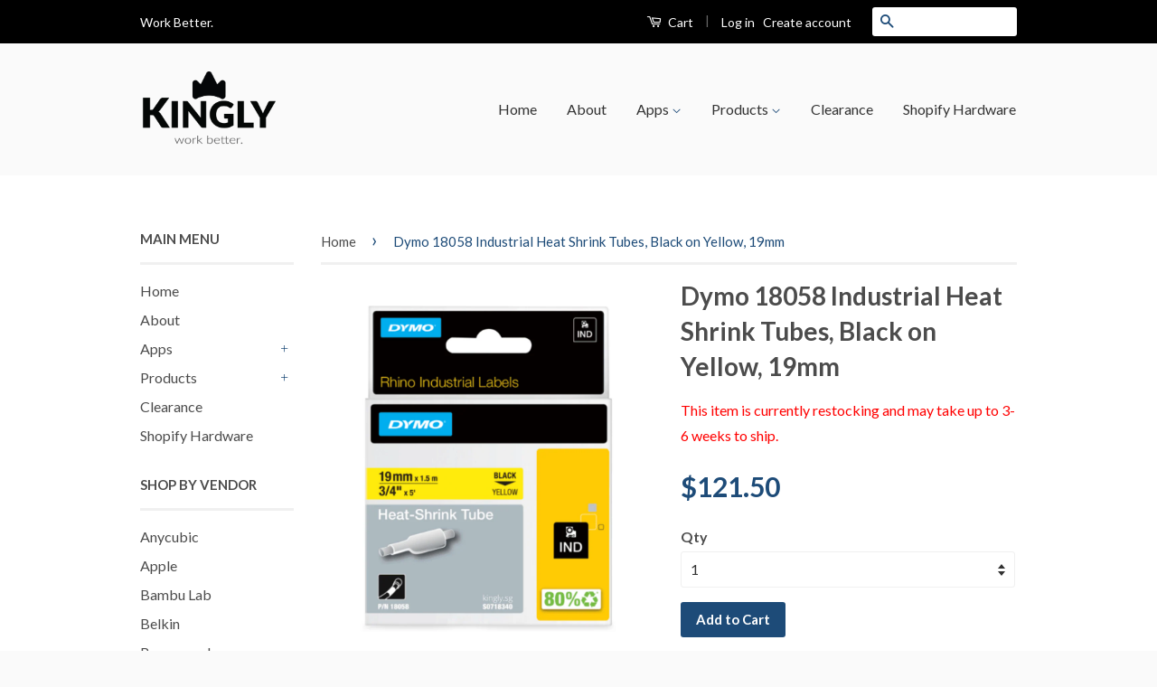

--- FILE ---
content_type: text/html; charset=utf-8
request_url: https://www.kingly.sg/products/dymo-18058-industrial-heat-shrink-tubes-black-on-yellow-19mm
body_size: 20684
content:
<!doctype html>
<!--[if lt IE 7]><html class="no-js lt-ie9 lt-ie8 lt-ie7" lang="en"> <![endif]-->
<!--[if IE 7]><html class="no-js lt-ie9 lt-ie8" lang="en"> <![endif]-->
<!--[if IE 8]><html class="no-js lt-ie9" lang="en"> <![endif]-->
<!--[if IE 9 ]><html class="ie9 no-js"> <![endif]-->
<!--[if (gt IE 9)|!(IE)]><!--> <html class="no-js"> <!--<![endif]-->
<head>

  <!-- Basic page needs ================================================== -->
  <meta charset="utf-8">
  <meta http-equiv="X-UA-Compatible" content="IE=edge,chrome=1">
  <meta name="google-site-verification" content="bCsX-VR_kBxIRsPBZRmvvNVuUyQRNbgT4XjEpXY1pXY" />

  
  <link rel="shortcut icon" href="//www.kingly.sg/cdn/shop/t/4/assets/favicon.png?v=168768732078684053021496253410" type="image/png" />
  

  <!-- Title and description ================================================== -->
  <title>
  Dymo 18058 Industrial Heat Shrink Tubes, Black on Yellow, 19mm &ndash; Kingly Pte Ltd
  </title>

  
  <meta name="description" content="For high-end cable identification. A 3:1 shrink ratio helps ensure a secure fit on wires and cables Print directly on heat-shrink tubes with any Rhino industrial label maker. Meets MIL-M-81531, MIL-STD-202G, SAE-DTL-23053/5 (Class 1 &amp;amp; 3) and UL standards. Flame retardant Made in Belgium. What does a heat shrink rat">
  

  <!-- Social Meta Tags ================================================== -->
  

  <meta property="og:type" content="product">
  <meta property="og:title" content="Dymo 18058 Industrial Heat Shrink Tubes, Black on Yellow, 19mm">
  <meta property="og:url" content="https://www.kingly.sg/products/dymo-18058-industrial-heat-shrink-tubes-black-on-yellow-19mm">
  
  <meta property="og:image" content="http://www.kingly.sg/cdn/shop/files/18058_grande.png?v=1721712366">
  <meta property="og:image:secure_url" content="https://www.kingly.sg/cdn/shop/files/18058_grande.png?v=1721712366">
  
  <meta property="og:image" content="http://www.kingly.sg/cdn/shop/products/41A-n8Oq-3L_grande.jpg?v=1721712368">
  <meta property="og:image:secure_url" content="https://www.kingly.sg/cdn/shop/products/41A-n8Oq-3L_grande.jpg?v=1721712368">
  
  <meta property="og:price:amount" content="121.50">
  <meta property="og:price:currency" content="SGD">



  <meta property="og:description" content="For high-end cable identification. A 3:1 shrink ratio helps ensure a secure fit on wires and cables Print directly on heat-shrink tubes with any Rhino industrial label maker. Meets MIL-M-81531, MIL-STD-202G, SAE-DTL-23053/5 (Class 1 &amp;amp; 3) and UL standards. Flame retardant Made in Belgium. What does a heat shrink rat">


<meta property="og:site_name" content="Kingly Pte Ltd">




  <meta name="twitter:card" content="summary">



  <meta name="twitter:title" content="Dymo 18058 Industrial Heat Shrink Tubes, Black on Yellow, 19mm">
  <meta name="twitter:description" content="
For high-end cable identification.
A 3:1 shrink ratio helps ensure a secure fit on wires and cables
Print directly on heat-shrink tubes with any Rhino industrial label maker.
Meets MIL-M-81531, MIL-S">
  <meta name="twitter:image" content="https://www.kingly.sg/cdn/shop/files/18058_large.png?v=1721712366">
  <meta name="twitter:image:width" content="480">
  <meta name="twitter:image:height" content="480">



  <!-- Helpers ================================================== -->
  <link rel="canonical" href="https://www.kingly.sg/products/dymo-18058-industrial-heat-shrink-tubes-black-on-yellow-19mm">
  <meta name="viewport" content="width=device-width,initial-scale=1">
  <meta name="theme-color" content="#1d4b78">

  

  <!-- CSS ================================================== -->
  <link href="//www.kingly.sg/cdn/shop/t/4/assets/timber.scss.css?v=73347515992542062721720961119" rel="stylesheet" type="text/css" media="all" />
  <link href="//www.kingly.sg/cdn/shop/t/4/assets/theme.scss.css?v=19869115351708279031720961119" rel="stylesheet" type="text/css" media="all" />

  
  
  
  <link href="//fonts.googleapis.com/css?family=Lato:400,700" rel="stylesheet" type="text/css" media="all" />


  



  <!-- Header hook for plugins ================================================== -->
  <script>window.performance && window.performance.mark && window.performance.mark('shopify.content_for_header.start');</script><meta name="google-site-verification" content="bCsX-VR_kBxIRsPBZRmvvNVuUyQRNbgT4XjEpXY1pXY">
<meta name="facebook-domain-verification" content="ehhncspjne4fjcses1vjx94ls5c3it">
<meta name="facebook-domain-verification" content="qgifmstbnfvqwv991rbuhq27jeao7m">
<meta id="shopify-digital-wallet" name="shopify-digital-wallet" content="/15213612/digital_wallets/dialog">
<link rel="alternate" type="application/json+oembed" href="https://www.kingly.sg/products/dymo-18058-industrial-heat-shrink-tubes-black-on-yellow-19mm.oembed">
<script async="async" src="/checkouts/internal/preloads.js?locale=en-SG"></script>
<script id="shopify-features" type="application/json">{"accessToken":"b9672556d460b8649efa6b9c636a5388","betas":["rich-media-storefront-analytics"],"domain":"www.kingly.sg","predictiveSearch":true,"shopId":15213612,"locale":"en"}</script>
<script>var Shopify = Shopify || {};
Shopify.shop = "kinglysg.myshopify.com";
Shopify.locale = "en";
Shopify.currency = {"active":"SGD","rate":"1.0"};
Shopify.country = "SG";
Shopify.theme = {"name":"Classic","id":71387077,"schema_name":null,"schema_version":null,"theme_store_id":721,"role":"main"};
Shopify.theme.handle = "null";
Shopify.theme.style = {"id":null,"handle":null};
Shopify.cdnHost = "www.kingly.sg/cdn";
Shopify.routes = Shopify.routes || {};
Shopify.routes.root = "/";</script>
<script type="module">!function(o){(o.Shopify=o.Shopify||{}).modules=!0}(window);</script>
<script>!function(o){function n(){var o=[];function n(){o.push(Array.prototype.slice.apply(arguments))}return n.q=o,n}var t=o.Shopify=o.Shopify||{};t.loadFeatures=n(),t.autoloadFeatures=n()}(window);</script>
<script id="shop-js-analytics" type="application/json">{"pageType":"product"}</script>
<script defer="defer" async type="module" src="//www.kingly.sg/cdn/shopifycloud/shop-js/modules/v2/client.init-shop-cart-sync_BT-GjEfc.en.esm.js"></script>
<script defer="defer" async type="module" src="//www.kingly.sg/cdn/shopifycloud/shop-js/modules/v2/chunk.common_D58fp_Oc.esm.js"></script>
<script defer="defer" async type="module" src="//www.kingly.sg/cdn/shopifycloud/shop-js/modules/v2/chunk.modal_xMitdFEc.esm.js"></script>
<script type="module">
  await import("//www.kingly.sg/cdn/shopifycloud/shop-js/modules/v2/client.init-shop-cart-sync_BT-GjEfc.en.esm.js");
await import("//www.kingly.sg/cdn/shopifycloud/shop-js/modules/v2/chunk.common_D58fp_Oc.esm.js");
await import("//www.kingly.sg/cdn/shopifycloud/shop-js/modules/v2/chunk.modal_xMitdFEc.esm.js");

  window.Shopify.SignInWithShop?.initShopCartSync?.({"fedCMEnabled":true,"windoidEnabled":true});

</script>
<script>(function() {
  var isLoaded = false;
  function asyncLoad() {
    if (isLoaded) return;
    isLoaded = true;
    var urls = ["https:\/\/shopify.intercom.io\/widget.js?shop=kinglysg.myshopify.com","https:\/\/www.improvedcontactform.com\/icf.js?shop=kinglysg.myshopify.com","https:\/\/app.easyquote.pw\/easyquote.js?url=https:\/\/app.easyquote.pw\u0026shop=kinglysg.myshopify.com","https:\/\/static.rechargecdn.com\/static\/js\/recharge.js?shop=kinglysg.myshopify.com","https:\/\/static.klaviyo.com\/onsite\/js\/PSjf4z\/klaviyo.js?company_id=PSjf4z\u0026shop=kinglysg.myshopify.com","https:\/\/cdn.hextom.com\/js\/freeshippingbar.js?shop=kinglysg.myshopify.com","\/\/backinstock.useamp.com\/widget\/48452_1767157405.js?category=bis\u0026v=6\u0026shop=kinglysg.myshopify.com"];
    for (var i = 0; i < urls.length; i++) {
      var s = document.createElement('script');
      s.type = 'text/javascript';
      s.async = true;
      s.src = urls[i];
      var x = document.getElementsByTagName('script')[0];
      x.parentNode.insertBefore(s, x);
    }
  };
  if(window.attachEvent) {
    window.attachEvent('onload', asyncLoad);
  } else {
    window.addEventListener('load', asyncLoad, false);
  }
})();</script>
<script id="__st">var __st={"a":15213612,"offset":28800,"reqid":"3280acf2-5179-49de-9008-a09e03f1d6ed-1769168117","pageurl":"www.kingly.sg\/products\/dymo-18058-industrial-heat-shrink-tubes-black-on-yellow-19mm","u":"129e3e5447b5","p":"product","rtyp":"product","rid":1719421239331};</script>
<script>window.ShopifyPaypalV4VisibilityTracking = true;</script>
<script id="captcha-bootstrap">!function(){'use strict';const t='contact',e='account',n='new_comment',o=[[t,t],['blogs',n],['comments',n],[t,'customer']],c=[[e,'customer_login'],[e,'guest_login'],[e,'recover_customer_password'],[e,'create_customer']],r=t=>t.map((([t,e])=>`form[action*='/${t}']:not([data-nocaptcha='true']) input[name='form_type'][value='${e}']`)).join(','),a=t=>()=>t?[...document.querySelectorAll(t)].map((t=>t.form)):[];function s(){const t=[...o],e=r(t);return a(e)}const i='password',u='form_key',d=['recaptcha-v3-token','g-recaptcha-response','h-captcha-response',i],f=()=>{try{return window.sessionStorage}catch{return}},m='__shopify_v',_=t=>t.elements[u];function p(t,e,n=!1){try{const o=window.sessionStorage,c=JSON.parse(o.getItem(e)),{data:r}=function(t){const{data:e,action:n}=t;return t[m]||n?{data:e,action:n}:{data:t,action:n}}(c);for(const[e,n]of Object.entries(r))t.elements[e]&&(t.elements[e].value=n);n&&o.removeItem(e)}catch(o){console.error('form repopulation failed',{error:o})}}const l='form_type',E='cptcha';function T(t){t.dataset[E]=!0}const w=window,h=w.document,L='Shopify',v='ce_forms',y='captcha';let A=!1;((t,e)=>{const n=(g='f06e6c50-85a8-45c8-87d0-21a2b65856fe',I='https://cdn.shopify.com/shopifycloud/storefront-forms-hcaptcha/ce_storefront_forms_captcha_hcaptcha.v1.5.2.iife.js',D={infoText:'Protected by hCaptcha',privacyText:'Privacy',termsText:'Terms'},(t,e,n)=>{const o=w[L][v],c=o.bindForm;if(c)return c(t,g,e,D).then(n);var r;o.q.push([[t,g,e,D],n]),r=I,A||(h.body.append(Object.assign(h.createElement('script'),{id:'captcha-provider',async:!0,src:r})),A=!0)});var g,I,D;w[L]=w[L]||{},w[L][v]=w[L][v]||{},w[L][v].q=[],w[L][y]=w[L][y]||{},w[L][y].protect=function(t,e){n(t,void 0,e),T(t)},Object.freeze(w[L][y]),function(t,e,n,w,h,L){const[v,y,A,g]=function(t,e,n){const i=e?o:[],u=t?c:[],d=[...i,...u],f=r(d),m=r(i),_=r(d.filter((([t,e])=>n.includes(e))));return[a(f),a(m),a(_),s()]}(w,h,L),I=t=>{const e=t.target;return e instanceof HTMLFormElement?e:e&&e.form},D=t=>v().includes(t);t.addEventListener('submit',(t=>{const e=I(t);if(!e)return;const n=D(e)&&!e.dataset.hcaptchaBound&&!e.dataset.recaptchaBound,o=_(e),c=g().includes(e)&&(!o||!o.value);(n||c)&&t.preventDefault(),c&&!n&&(function(t){try{if(!f())return;!function(t){const e=f();if(!e)return;const n=_(t);if(!n)return;const o=n.value;o&&e.removeItem(o)}(t);const e=Array.from(Array(32),(()=>Math.random().toString(36)[2])).join('');!function(t,e){_(t)||t.append(Object.assign(document.createElement('input'),{type:'hidden',name:u})),t.elements[u].value=e}(t,e),function(t,e){const n=f();if(!n)return;const o=[...t.querySelectorAll(`input[type='${i}']`)].map((({name:t})=>t)),c=[...d,...o],r={};for(const[a,s]of new FormData(t).entries())c.includes(a)||(r[a]=s);n.setItem(e,JSON.stringify({[m]:1,action:t.action,data:r}))}(t,e)}catch(e){console.error('failed to persist form',e)}}(e),e.submit())}));const S=(t,e)=>{t&&!t.dataset[E]&&(n(t,e.some((e=>e===t))),T(t))};for(const o of['focusin','change'])t.addEventListener(o,(t=>{const e=I(t);D(e)&&S(e,y())}));const B=e.get('form_key'),M=e.get(l),P=B&&M;t.addEventListener('DOMContentLoaded',(()=>{const t=y();if(P)for(const e of t)e.elements[l].value===M&&p(e,B);[...new Set([...A(),...v().filter((t=>'true'===t.dataset.shopifyCaptcha))])].forEach((e=>S(e,t)))}))}(h,new URLSearchParams(w.location.search),n,t,e,['guest_login'])})(!0,!0)}();</script>
<script integrity="sha256-4kQ18oKyAcykRKYeNunJcIwy7WH5gtpwJnB7kiuLZ1E=" data-source-attribution="shopify.loadfeatures" defer="defer" src="//www.kingly.sg/cdn/shopifycloud/storefront/assets/storefront/load_feature-a0a9edcb.js" crossorigin="anonymous"></script>
<script data-source-attribution="shopify.dynamic_checkout.dynamic.init">var Shopify=Shopify||{};Shopify.PaymentButton=Shopify.PaymentButton||{isStorefrontPortableWallets:!0,init:function(){window.Shopify.PaymentButton.init=function(){};var t=document.createElement("script");t.src="https://www.kingly.sg/cdn/shopifycloud/portable-wallets/latest/portable-wallets.en.js",t.type="module",document.head.appendChild(t)}};
</script>
<script data-source-attribution="shopify.dynamic_checkout.buyer_consent">
  function portableWalletsHideBuyerConsent(e){var t=document.getElementById("shopify-buyer-consent"),n=document.getElementById("shopify-subscription-policy-button");t&&n&&(t.classList.add("hidden"),t.setAttribute("aria-hidden","true"),n.removeEventListener("click",e))}function portableWalletsShowBuyerConsent(e){var t=document.getElementById("shopify-buyer-consent"),n=document.getElementById("shopify-subscription-policy-button");t&&n&&(t.classList.remove("hidden"),t.removeAttribute("aria-hidden"),n.addEventListener("click",e))}window.Shopify?.PaymentButton&&(window.Shopify.PaymentButton.hideBuyerConsent=portableWalletsHideBuyerConsent,window.Shopify.PaymentButton.showBuyerConsent=portableWalletsShowBuyerConsent);
</script>
<script data-source-attribution="shopify.dynamic_checkout.cart.bootstrap">document.addEventListener("DOMContentLoaded",(function(){function t(){return document.querySelector("shopify-accelerated-checkout-cart, shopify-accelerated-checkout")}if(t())Shopify.PaymentButton.init();else{new MutationObserver((function(e,n){t()&&(Shopify.PaymentButton.init(),n.disconnect())})).observe(document.body,{childList:!0,subtree:!0})}}));
</script>
<link id="shopify-accelerated-checkout-styles" rel="stylesheet" media="screen" href="https://www.kingly.sg/cdn/shopifycloud/portable-wallets/latest/accelerated-checkout-backwards-compat.css" crossorigin="anonymous">
<style id="shopify-accelerated-checkout-cart">
        #shopify-buyer-consent {
  margin-top: 1em;
  display: inline-block;
  width: 100%;
}

#shopify-buyer-consent.hidden {
  display: none;
}

#shopify-subscription-policy-button {
  background: none;
  border: none;
  padding: 0;
  text-decoration: underline;
  font-size: inherit;
  cursor: pointer;
}

#shopify-subscription-policy-button::before {
  box-shadow: none;
}

      </style>

<script>window.performance && window.performance.mark && window.performance.mark('shopify.content_for_header.end');</script>

  

<!--[if lt IE 9]>
<script src="//cdnjs.cloudflare.com/ajax/libs/html5shiv/3.7.2/html5shiv.min.js" type="text/javascript"></script>
<script src="//www.kingly.sg/cdn/shop/t/4/assets/respond.min.js?v=52248677837542619231475337641" type="text/javascript"></script>
<link href="//www.kingly.sg/cdn/shop/t/4/assets/respond-proxy.html" id="respond-proxy" rel="respond-proxy" />
<link href="//www.kingly.sg/search?q=97f593fd3c0ccd24d4d9ecf5102e5dc6" id="respond-redirect" rel="respond-redirect" />
<script src="//www.kingly.sg/search?q=97f593fd3c0ccd24d4d9ecf5102e5dc6" type="text/javascript"></script>
<![endif]-->



  <script src="//ajax.googleapis.com/ajax/libs/jquery/1.11.0/jquery.min.js" type="text/javascript"></script>
  <script src="//www.kingly.sg/cdn/shop/t/4/assets/modernizr.min.js?v=26620055551102246001475337640" type="text/javascript"></script>

  
  
 

  <!-- "snippets/bookthatapp-widgets.liquid" was not rendered, the associated app was uninstalled -->
<link href="https://monorail-edge.shopifysvc.com" rel="dns-prefetch">
<script>(function(){if ("sendBeacon" in navigator && "performance" in window) {try {var session_token_from_headers = performance.getEntriesByType('navigation')[0].serverTiming.find(x => x.name == '_s').description;} catch {var session_token_from_headers = undefined;}var session_cookie_matches = document.cookie.match(/_shopify_s=([^;]*)/);var session_token_from_cookie = session_cookie_matches && session_cookie_matches.length === 2 ? session_cookie_matches[1] : "";var session_token = session_token_from_headers || session_token_from_cookie || "";function handle_abandonment_event(e) {var entries = performance.getEntries().filter(function(entry) {return /monorail-edge.shopifysvc.com/.test(entry.name);});if (!window.abandonment_tracked && entries.length === 0) {window.abandonment_tracked = true;var currentMs = Date.now();var navigation_start = performance.timing.navigationStart;var payload = {shop_id: 15213612,url: window.location.href,navigation_start,duration: currentMs - navigation_start,session_token,page_type: "product"};window.navigator.sendBeacon("https://monorail-edge.shopifysvc.com/v1/produce", JSON.stringify({schema_id: "online_store_buyer_site_abandonment/1.1",payload: payload,metadata: {event_created_at_ms: currentMs,event_sent_at_ms: currentMs}}));}}window.addEventListener('pagehide', handle_abandonment_event);}}());</script>
<script id="web-pixels-manager-setup">(function e(e,d,r,n,o){if(void 0===o&&(o={}),!Boolean(null===(a=null===(i=window.Shopify)||void 0===i?void 0:i.analytics)||void 0===a?void 0:a.replayQueue)){var i,a;window.Shopify=window.Shopify||{};var t=window.Shopify;t.analytics=t.analytics||{};var s=t.analytics;s.replayQueue=[],s.publish=function(e,d,r){return s.replayQueue.push([e,d,r]),!0};try{self.performance.mark("wpm:start")}catch(e){}var l=function(){var e={modern:/Edge?\/(1{2}[4-9]|1[2-9]\d|[2-9]\d{2}|\d{4,})\.\d+(\.\d+|)|Firefox\/(1{2}[4-9]|1[2-9]\d|[2-9]\d{2}|\d{4,})\.\d+(\.\d+|)|Chrom(ium|e)\/(9{2}|\d{3,})\.\d+(\.\d+|)|(Maci|X1{2}).+ Version\/(15\.\d+|(1[6-9]|[2-9]\d|\d{3,})\.\d+)([,.]\d+|)( \(\w+\)|)( Mobile\/\w+|) Safari\/|Chrome.+OPR\/(9{2}|\d{3,})\.\d+\.\d+|(CPU[ +]OS|iPhone[ +]OS|CPU[ +]iPhone|CPU IPhone OS|CPU iPad OS)[ +]+(15[._]\d+|(1[6-9]|[2-9]\d|\d{3,})[._]\d+)([._]\d+|)|Android:?[ /-](13[3-9]|1[4-9]\d|[2-9]\d{2}|\d{4,})(\.\d+|)(\.\d+|)|Android.+Firefox\/(13[5-9]|1[4-9]\d|[2-9]\d{2}|\d{4,})\.\d+(\.\d+|)|Android.+Chrom(ium|e)\/(13[3-9]|1[4-9]\d|[2-9]\d{2}|\d{4,})\.\d+(\.\d+|)|SamsungBrowser\/([2-9]\d|\d{3,})\.\d+/,legacy:/Edge?\/(1[6-9]|[2-9]\d|\d{3,})\.\d+(\.\d+|)|Firefox\/(5[4-9]|[6-9]\d|\d{3,})\.\d+(\.\d+|)|Chrom(ium|e)\/(5[1-9]|[6-9]\d|\d{3,})\.\d+(\.\d+|)([\d.]+$|.*Safari\/(?![\d.]+ Edge\/[\d.]+$))|(Maci|X1{2}).+ Version\/(10\.\d+|(1[1-9]|[2-9]\d|\d{3,})\.\d+)([,.]\d+|)( \(\w+\)|)( Mobile\/\w+|) Safari\/|Chrome.+OPR\/(3[89]|[4-9]\d|\d{3,})\.\d+\.\d+|(CPU[ +]OS|iPhone[ +]OS|CPU[ +]iPhone|CPU IPhone OS|CPU iPad OS)[ +]+(10[._]\d+|(1[1-9]|[2-9]\d|\d{3,})[._]\d+)([._]\d+|)|Android:?[ /-](13[3-9]|1[4-9]\d|[2-9]\d{2}|\d{4,})(\.\d+|)(\.\d+|)|Mobile Safari.+OPR\/([89]\d|\d{3,})\.\d+\.\d+|Android.+Firefox\/(13[5-9]|1[4-9]\d|[2-9]\d{2}|\d{4,})\.\d+(\.\d+|)|Android.+Chrom(ium|e)\/(13[3-9]|1[4-9]\d|[2-9]\d{2}|\d{4,})\.\d+(\.\d+|)|Android.+(UC? ?Browser|UCWEB|U3)[ /]?(15\.([5-9]|\d{2,})|(1[6-9]|[2-9]\d|\d{3,})\.\d+)\.\d+|SamsungBrowser\/(5\.\d+|([6-9]|\d{2,})\.\d+)|Android.+MQ{2}Browser\/(14(\.(9|\d{2,})|)|(1[5-9]|[2-9]\d|\d{3,})(\.\d+|))(\.\d+|)|K[Aa][Ii]OS\/(3\.\d+|([4-9]|\d{2,})\.\d+)(\.\d+|)/},d=e.modern,r=e.legacy,n=navigator.userAgent;return n.match(d)?"modern":n.match(r)?"legacy":"unknown"}(),u="modern"===l?"modern":"legacy",c=(null!=n?n:{modern:"",legacy:""})[u],f=function(e){return[e.baseUrl,"/wpm","/b",e.hashVersion,"modern"===e.buildTarget?"m":"l",".js"].join("")}({baseUrl:d,hashVersion:r,buildTarget:u}),m=function(e){var d=e.version,r=e.bundleTarget,n=e.surface,o=e.pageUrl,i=e.monorailEndpoint;return{emit:function(e){var a=e.status,t=e.errorMsg,s=(new Date).getTime(),l=JSON.stringify({metadata:{event_sent_at_ms:s},events:[{schema_id:"web_pixels_manager_load/3.1",payload:{version:d,bundle_target:r,page_url:o,status:a,surface:n,error_msg:t},metadata:{event_created_at_ms:s}}]});if(!i)return console&&console.warn&&console.warn("[Web Pixels Manager] No Monorail endpoint provided, skipping logging."),!1;try{return self.navigator.sendBeacon.bind(self.navigator)(i,l)}catch(e){}var u=new XMLHttpRequest;try{return u.open("POST",i,!0),u.setRequestHeader("Content-Type","text/plain"),u.send(l),!0}catch(e){return console&&console.warn&&console.warn("[Web Pixels Manager] Got an unhandled error while logging to Monorail."),!1}}}}({version:r,bundleTarget:l,surface:e.surface,pageUrl:self.location.href,monorailEndpoint:e.monorailEndpoint});try{o.browserTarget=l,function(e){var d=e.src,r=e.async,n=void 0===r||r,o=e.onload,i=e.onerror,a=e.sri,t=e.scriptDataAttributes,s=void 0===t?{}:t,l=document.createElement("script"),u=document.querySelector("head"),c=document.querySelector("body");if(l.async=n,l.src=d,a&&(l.integrity=a,l.crossOrigin="anonymous"),s)for(var f in s)if(Object.prototype.hasOwnProperty.call(s,f))try{l.dataset[f]=s[f]}catch(e){}if(o&&l.addEventListener("load",o),i&&l.addEventListener("error",i),u)u.appendChild(l);else{if(!c)throw new Error("Did not find a head or body element to append the script");c.appendChild(l)}}({src:f,async:!0,onload:function(){if(!function(){var e,d;return Boolean(null===(d=null===(e=window.Shopify)||void 0===e?void 0:e.analytics)||void 0===d?void 0:d.initialized)}()){var d=window.webPixelsManager.init(e)||void 0;if(d){var r=window.Shopify.analytics;r.replayQueue.forEach((function(e){var r=e[0],n=e[1],o=e[2];d.publishCustomEvent(r,n,o)})),r.replayQueue=[],r.publish=d.publishCustomEvent,r.visitor=d.visitor,r.initialized=!0}}},onerror:function(){return m.emit({status:"failed",errorMsg:"".concat(f," has failed to load")})},sri:function(e){var d=/^sha384-[A-Za-z0-9+/=]+$/;return"string"==typeof e&&d.test(e)}(c)?c:"",scriptDataAttributes:o}),m.emit({status:"loading"})}catch(e){m.emit({status:"failed",errorMsg:(null==e?void 0:e.message)||"Unknown error"})}}})({shopId: 15213612,storefrontBaseUrl: "https://www.kingly.sg",extensionsBaseUrl: "https://extensions.shopifycdn.com/cdn/shopifycloud/web-pixels-manager",monorailEndpoint: "https://monorail-edge.shopifysvc.com/unstable/produce_batch",surface: "storefront-renderer",enabledBetaFlags: ["2dca8a86"],webPixelsConfigList: [{"id":"564494584","configuration":"{\"config\":\"{\\\"pixel_id\\\":\\\"AW-844358023\\\",\\\"target_country\\\":\\\"SG\\\",\\\"gtag_events\\\":[{\\\"type\\\":\\\"search\\\",\\\"action_label\\\":\\\"AW-844358023\\\/KPzrCKy9_osBEIfDz5ID\\\"},{\\\"type\\\":\\\"begin_checkout\\\",\\\"action_label\\\":\\\"AW-844358023\\\/I-LGCKm9_osBEIfDz5ID\\\"},{\\\"type\\\":\\\"view_item\\\",\\\"action_label\\\":[\\\"AW-844358023\\\/nN1dCKO9_osBEIfDz5ID\\\",\\\"MC-EPWH56KEBB\\\"]},{\\\"type\\\":\\\"purchase\\\",\\\"action_label\\\":[\\\"AW-844358023\\\/OgJTCKC9_osBEIfDz5ID\\\",\\\"MC-EPWH56KEBB\\\"]},{\\\"type\\\":\\\"page_view\\\",\\\"action_label\\\":[\\\"AW-844358023\\\/z0IKCJ29_osBEIfDz5ID\\\",\\\"MC-EPWH56KEBB\\\"]},{\\\"type\\\":\\\"add_payment_info\\\",\\\"action_label\\\":\\\"AW-844358023\\\/W7pHCK-9_osBEIfDz5ID\\\"},{\\\"type\\\":\\\"add_to_cart\\\",\\\"action_label\\\":\\\"AW-844358023\\\/8npCCKa9_osBEIfDz5ID\\\"}],\\\"enable_monitoring_mode\\\":false}\"}","eventPayloadVersion":"v1","runtimeContext":"OPEN","scriptVersion":"b2a88bafab3e21179ed38636efcd8a93","type":"APP","apiClientId":1780363,"privacyPurposes":[],"dataSharingAdjustments":{"protectedCustomerApprovalScopes":["read_customer_address","read_customer_email","read_customer_name","read_customer_personal_data","read_customer_phone"]}},{"id":"225444088","configuration":"{\"pixel_id\":\"2361816317383561\",\"pixel_type\":\"facebook_pixel\",\"metaapp_system_user_token\":\"-\"}","eventPayloadVersion":"v1","runtimeContext":"OPEN","scriptVersion":"ca16bc87fe92b6042fbaa3acc2fbdaa6","type":"APP","apiClientId":2329312,"privacyPurposes":["ANALYTICS","MARKETING","SALE_OF_DATA"],"dataSharingAdjustments":{"protectedCustomerApprovalScopes":["read_customer_address","read_customer_email","read_customer_name","read_customer_personal_data","read_customer_phone"]}},{"id":"61735160","configuration":"{\"hashed_organization_id\":\"45e77eb85412584f1cec45af32bf0386_v1\",\"app_key\":\"kinglysg\",\"allow_collect_personal_data\":\"false\"}","eventPayloadVersion":"v1","runtimeContext":"STRICT","scriptVersion":"c3e64302e4c6a915b615bb03ddf3784a","type":"APP","apiClientId":111542,"privacyPurposes":["ANALYTICS","MARKETING","SALE_OF_DATA"],"dataSharingAdjustments":{"protectedCustomerApprovalScopes":["read_customer_address","read_customer_email","read_customer_name","read_customer_personal_data","read_customer_phone"]}},{"id":"76022008","eventPayloadVersion":"v1","runtimeContext":"LAX","scriptVersion":"1","type":"CUSTOM","privacyPurposes":["ANALYTICS"],"name":"Google Analytics tag (migrated)"},{"id":"shopify-app-pixel","configuration":"{}","eventPayloadVersion":"v1","runtimeContext":"STRICT","scriptVersion":"0450","apiClientId":"shopify-pixel","type":"APP","privacyPurposes":["ANALYTICS","MARKETING"]},{"id":"shopify-custom-pixel","eventPayloadVersion":"v1","runtimeContext":"LAX","scriptVersion":"0450","apiClientId":"shopify-pixel","type":"CUSTOM","privacyPurposes":["ANALYTICS","MARKETING"]}],isMerchantRequest: false,initData: {"shop":{"name":"Kingly Pte Ltd","paymentSettings":{"currencyCode":"SGD"},"myshopifyDomain":"kinglysg.myshopify.com","countryCode":"SG","storefrontUrl":"https:\/\/www.kingly.sg"},"customer":null,"cart":null,"checkout":null,"productVariants":[{"price":{"amount":121.5,"currencyCode":"SGD"},"product":{"title":"Dymo 18058 Industrial Heat Shrink Tubes, Black on Yellow, 19mm","vendor":"Dymo","id":"1719421239331","untranslatedTitle":"Dymo 18058 Industrial Heat Shrink Tubes, Black on Yellow, 19mm","url":"\/products\/dymo-18058-industrial-heat-shrink-tubes-black-on-yellow-19mm","type":"Labels"},"id":"14699398070307","image":{"src":"\/\/www.kingly.sg\/cdn\/shop\/files\/18058.png?v=1721712366"},"sku":"18058","title":"Default Title","untranslatedTitle":"Default Title"}],"purchasingCompany":null},},"https://www.kingly.sg/cdn","fcfee988w5aeb613cpc8e4bc33m6693e112",{"modern":"","legacy":""},{"shopId":"15213612","storefrontBaseUrl":"https:\/\/www.kingly.sg","extensionBaseUrl":"https:\/\/extensions.shopifycdn.com\/cdn\/shopifycloud\/web-pixels-manager","surface":"storefront-renderer","enabledBetaFlags":"[\"2dca8a86\"]","isMerchantRequest":"false","hashVersion":"fcfee988w5aeb613cpc8e4bc33m6693e112","publish":"custom","events":"[[\"page_viewed\",{}],[\"product_viewed\",{\"productVariant\":{\"price\":{\"amount\":121.5,\"currencyCode\":\"SGD\"},\"product\":{\"title\":\"Dymo 18058 Industrial Heat Shrink Tubes, Black on Yellow, 19mm\",\"vendor\":\"Dymo\",\"id\":\"1719421239331\",\"untranslatedTitle\":\"Dymo 18058 Industrial Heat Shrink Tubes, Black on Yellow, 19mm\",\"url\":\"\/products\/dymo-18058-industrial-heat-shrink-tubes-black-on-yellow-19mm\",\"type\":\"Labels\"},\"id\":\"14699398070307\",\"image\":{\"src\":\"\/\/www.kingly.sg\/cdn\/shop\/files\/18058.png?v=1721712366\"},\"sku\":\"18058\",\"title\":\"Default Title\",\"untranslatedTitle\":\"Default Title\"}}]]"});</script><script>
  window.ShopifyAnalytics = window.ShopifyAnalytics || {};
  window.ShopifyAnalytics.meta = window.ShopifyAnalytics.meta || {};
  window.ShopifyAnalytics.meta.currency = 'SGD';
  var meta = {"product":{"id":1719421239331,"gid":"gid:\/\/shopify\/Product\/1719421239331","vendor":"Dymo","type":"Labels","handle":"dymo-18058-industrial-heat-shrink-tubes-black-on-yellow-19mm","variants":[{"id":14699398070307,"price":12150,"name":"Dymo 18058 Industrial Heat Shrink Tubes, Black on Yellow, 19mm","public_title":null,"sku":"18058"}],"remote":false},"page":{"pageType":"product","resourceType":"product","resourceId":1719421239331,"requestId":"3280acf2-5179-49de-9008-a09e03f1d6ed-1769168117"}};
  for (var attr in meta) {
    window.ShopifyAnalytics.meta[attr] = meta[attr];
  }
</script>
<script class="analytics">
  (function () {
    var customDocumentWrite = function(content) {
      var jquery = null;

      if (window.jQuery) {
        jquery = window.jQuery;
      } else if (window.Checkout && window.Checkout.$) {
        jquery = window.Checkout.$;
      }

      if (jquery) {
        jquery('body').append(content);
      }
    };

    var hasLoggedConversion = function(token) {
      if (token) {
        return document.cookie.indexOf('loggedConversion=' + token) !== -1;
      }
      return false;
    }

    var setCookieIfConversion = function(token) {
      if (token) {
        var twoMonthsFromNow = new Date(Date.now());
        twoMonthsFromNow.setMonth(twoMonthsFromNow.getMonth() + 2);

        document.cookie = 'loggedConversion=' + token + '; expires=' + twoMonthsFromNow;
      }
    }

    var trekkie = window.ShopifyAnalytics.lib = window.trekkie = window.trekkie || [];
    if (trekkie.integrations) {
      return;
    }
    trekkie.methods = [
      'identify',
      'page',
      'ready',
      'track',
      'trackForm',
      'trackLink'
    ];
    trekkie.factory = function(method) {
      return function() {
        var args = Array.prototype.slice.call(arguments);
        args.unshift(method);
        trekkie.push(args);
        return trekkie;
      };
    };
    for (var i = 0; i < trekkie.methods.length; i++) {
      var key = trekkie.methods[i];
      trekkie[key] = trekkie.factory(key);
    }
    trekkie.load = function(config) {
      trekkie.config = config || {};
      trekkie.config.initialDocumentCookie = document.cookie;
      var first = document.getElementsByTagName('script')[0];
      var script = document.createElement('script');
      script.type = 'text/javascript';
      script.onerror = function(e) {
        var scriptFallback = document.createElement('script');
        scriptFallback.type = 'text/javascript';
        scriptFallback.onerror = function(error) {
                var Monorail = {
      produce: function produce(monorailDomain, schemaId, payload) {
        var currentMs = new Date().getTime();
        var event = {
          schema_id: schemaId,
          payload: payload,
          metadata: {
            event_created_at_ms: currentMs,
            event_sent_at_ms: currentMs
          }
        };
        return Monorail.sendRequest("https://" + monorailDomain + "/v1/produce", JSON.stringify(event));
      },
      sendRequest: function sendRequest(endpointUrl, payload) {
        // Try the sendBeacon API
        if (window && window.navigator && typeof window.navigator.sendBeacon === 'function' && typeof window.Blob === 'function' && !Monorail.isIos12()) {
          var blobData = new window.Blob([payload], {
            type: 'text/plain'
          });

          if (window.navigator.sendBeacon(endpointUrl, blobData)) {
            return true;
          } // sendBeacon was not successful

        } // XHR beacon

        var xhr = new XMLHttpRequest();

        try {
          xhr.open('POST', endpointUrl);
          xhr.setRequestHeader('Content-Type', 'text/plain');
          xhr.send(payload);
        } catch (e) {
          console.log(e);
        }

        return false;
      },
      isIos12: function isIos12() {
        return window.navigator.userAgent.lastIndexOf('iPhone; CPU iPhone OS 12_') !== -1 || window.navigator.userAgent.lastIndexOf('iPad; CPU OS 12_') !== -1;
      }
    };
    Monorail.produce('monorail-edge.shopifysvc.com',
      'trekkie_storefront_load_errors/1.1',
      {shop_id: 15213612,
      theme_id: 71387077,
      app_name: "storefront",
      context_url: window.location.href,
      source_url: "//www.kingly.sg/cdn/s/trekkie.storefront.8d95595f799fbf7e1d32231b9a28fd43b70c67d3.min.js"});

        };
        scriptFallback.async = true;
        scriptFallback.src = '//www.kingly.sg/cdn/s/trekkie.storefront.8d95595f799fbf7e1d32231b9a28fd43b70c67d3.min.js';
        first.parentNode.insertBefore(scriptFallback, first);
      };
      script.async = true;
      script.src = '//www.kingly.sg/cdn/s/trekkie.storefront.8d95595f799fbf7e1d32231b9a28fd43b70c67d3.min.js';
      first.parentNode.insertBefore(script, first);
    };
    trekkie.load(
      {"Trekkie":{"appName":"storefront","development":false,"defaultAttributes":{"shopId":15213612,"isMerchantRequest":null,"themeId":71387077,"themeCityHash":"8390518867262768146","contentLanguage":"en","currency":"SGD","eventMetadataId":"ff4423bf-ef50-43e4-b94e-ec17de8cbb13"},"isServerSideCookieWritingEnabled":true,"monorailRegion":"shop_domain","enabledBetaFlags":["65f19447"]},"Session Attribution":{},"S2S":{"facebookCapiEnabled":false,"source":"trekkie-storefront-renderer","apiClientId":580111}}
    );

    var loaded = false;
    trekkie.ready(function() {
      if (loaded) return;
      loaded = true;

      window.ShopifyAnalytics.lib = window.trekkie;

      var originalDocumentWrite = document.write;
      document.write = customDocumentWrite;
      try { window.ShopifyAnalytics.merchantGoogleAnalytics.call(this); } catch(error) {};
      document.write = originalDocumentWrite;

      window.ShopifyAnalytics.lib.page(null,{"pageType":"product","resourceType":"product","resourceId":1719421239331,"requestId":"3280acf2-5179-49de-9008-a09e03f1d6ed-1769168117","shopifyEmitted":true});

      var match = window.location.pathname.match(/checkouts\/(.+)\/(thank_you|post_purchase)/)
      var token = match? match[1]: undefined;
      if (!hasLoggedConversion(token)) {
        setCookieIfConversion(token);
        window.ShopifyAnalytics.lib.track("Viewed Product",{"currency":"SGD","variantId":14699398070307,"productId":1719421239331,"productGid":"gid:\/\/shopify\/Product\/1719421239331","name":"Dymo 18058 Industrial Heat Shrink Tubes, Black on Yellow, 19mm","price":"121.50","sku":"18058","brand":"Dymo","variant":null,"category":"Labels","nonInteraction":true,"remote":false},undefined,undefined,{"shopifyEmitted":true});
      window.ShopifyAnalytics.lib.track("monorail:\/\/trekkie_storefront_viewed_product\/1.1",{"currency":"SGD","variantId":14699398070307,"productId":1719421239331,"productGid":"gid:\/\/shopify\/Product\/1719421239331","name":"Dymo 18058 Industrial Heat Shrink Tubes, Black on Yellow, 19mm","price":"121.50","sku":"18058","brand":"Dymo","variant":null,"category":"Labels","nonInteraction":true,"remote":false,"referer":"https:\/\/www.kingly.sg\/products\/dymo-18058-industrial-heat-shrink-tubes-black-on-yellow-19mm"});
      }
    });


        var eventsListenerScript = document.createElement('script');
        eventsListenerScript.async = true;
        eventsListenerScript.src = "//www.kingly.sg/cdn/shopifycloud/storefront/assets/shop_events_listener-3da45d37.js";
        document.getElementsByTagName('head')[0].appendChild(eventsListenerScript);

})();</script>
  <script>
  if (!window.ga || (window.ga && typeof window.ga !== 'function')) {
    window.ga = function ga() {
      (window.ga.q = window.ga.q || []).push(arguments);
      if (window.Shopify && window.Shopify.analytics && typeof window.Shopify.analytics.publish === 'function') {
        window.Shopify.analytics.publish("ga_stub_called", {}, {sendTo: "google_osp_migration"});
      }
      console.error("Shopify's Google Analytics stub called with:", Array.from(arguments), "\nSee https://help.shopify.com/manual/promoting-marketing/pixels/pixel-migration#google for more information.");
    };
    if (window.Shopify && window.Shopify.analytics && typeof window.Shopify.analytics.publish === 'function') {
      window.Shopify.analytics.publish("ga_stub_initialized", {}, {sendTo: "google_osp_migration"});
    }
  }
</script>
<script
  defer
  src="https://www.kingly.sg/cdn/shopifycloud/perf-kit/shopify-perf-kit-3.0.4.min.js"
  data-application="storefront-renderer"
  data-shop-id="15213612"
  data-render-region="gcp-us-central1"
  data-page-type="product"
  data-theme-instance-id="71387077"
  data-theme-name=""
  data-theme-version=""
  data-monorail-region="shop_domain"
  data-resource-timing-sampling-rate="10"
  data-shs="true"
  data-shs-beacon="true"
  data-shs-export-with-fetch="true"
  data-shs-logs-sample-rate="1"
  data-shs-beacon-endpoint="https://www.kingly.sg/api/collect"
></script>
</head>

<body id="dymo-18058-industrial-heat-shrink-tubes-black-on-yellow-19mm" class="template-product" >

  <div class="header-bar">
  <div class="wrapper medium-down--hide">
    <div class="large--display-table">
      <div class="header-bar__left large--display-table-cell">
        
          <div class="header-bar__module header-bar__message">
            Work Better.
          </div>
        
      </div>

      <div class="header-bar__right large--display-table-cell">
        <div class="header-bar__module">
          <a href="/cart" class="cart-toggle">
            <span class="icon icon-cart header-bar__cart-icon" aria-hidden="true"></span>
            Cart
            <span class="cart-count header-bar__cart-count hidden-count">0</span>
          </a>
        </div>

        
          <span class="header-bar__sep" aria-hidden="true">|</span>
          <ul class="header-bar__module header-bar__module--list">
            
              <li>
                <a href="https://shopify.com/15213612/account?locale=en&amp;region_country=SG" id="customer_login_link">Log in</a>
              </li>
              <li>
                <a href="https://shopify.com/15213612/account?locale=en" id="customer_register_link">Create account</a>
              </li>
            
          </ul>
        
        
        
          <div class="header-bar__module header-bar__search">
            


  <form action="/search" method="get" class="header-bar__search-form clearfix" role="search">
    
    <input type="search" name="q" value="" aria-label="Search our store" class="header-bar__search-input">
    <button type="submit" class="btn icon-fallback-text header-bar__search-submit">
      <span class="icon icon-search" aria-hidden="true"></span>
      <span class="fallback-text">Search</span>
    </button>
  </form>


          </div>
        

      </div>
    </div>
  </div>
  <div class="wrapper large--hide">
    <button type="button" class="mobile-nav-trigger" id="MobileNavTrigger">
      <span class="icon icon-hamburger" aria-hidden="true"></span>
      Menu
    </button>
    <a href="/cart" class="cart-toggle mobile-cart-toggle">
      <span class="icon icon-cart header-bar__cart-icon" aria-hidden="true"></span>
      Cart <span class="cart-count hidden-count">0</span>
    </a>
  </div>
  <ul id="MobileNav" class="mobile-nav large--hide">
  
  
  
  <li class="mobile-nav__link" aria-haspopup="true">
    
      <a href="/" class="mobile-nav">
        Home
      </a>
    
  </li>
  
  
  <li class="mobile-nav__link" aria-haspopup="true">
    
      <a href="/pages/about-us" class="mobile-nav">
        About
      </a>
    
  </li>
  
  
  <li class="mobile-nav__link" aria-haspopup="true">
    
      <a href="/pages/apps" class="mobile-nav__sublist-trigger">
        Apps
        <span class="icon-fallback-text mobile-nav__sublist-expand">
  <span class="icon icon-plus" aria-hidden="true"></span>
  <span class="fallback-text">+</span>
</span>
<span class="icon-fallback-text mobile-nav__sublist-contract">
  <span class="icon icon-minus" aria-hidden="true"></span>
  <span class="fallback-text">-</span>
</span>
      </a>
      <ul class="mobile-nav__sublist">  
        
          <li class="mobile-nav__sublist-link">
            <a href="/collections/cococart-hardware">Cococart</a>
          </li>
        
          <li class="mobile-nav__sublist-link">
            <a href="https://www.easyship.com/?aff=e04465&utm_medium=referralpartner&utm_campaign=agency">Easyship</a>
          </li>
        
          <li class="mobile-nav__sublist-link">
            <a href="https://envoy.com/">Envoy</a>
          </li>
        
          <li class="mobile-nav__sublist-link">
            <a href="https://goo.gl/wMJLcn">G Suite by Google</a>
          </li>
        
          <li class="mobile-nav__sublist-link">
            <a href="http://www.nicelabel.com/downloads/nicelabel?uid=06867">NiceLabel</a>
          </li>
        
          <li class="mobile-nav__sublist-link">
            <a href="https://www.pipedrive.com/taf/CPW6RK">Pipedrive</a>
          </li>
        
          <li class="mobile-nav__sublist-link">
            <a href="https://platomedical.com/">Plato</a>
          </li>
        
          <li class="mobile-nav__sublist-link">
            <a href="https://www.practo.com/">Practo</a>
          </li>
        
          <li class="mobile-nav__sublist-link">
            <a href="https://www.proxyclick.com/">Proxyclick</a>
          </li>
        
          <li class="mobile-nav__sublist-link">
            <a href="/pages/shopify-setup">Shopify</a>
          </li>
        
          <li class="mobile-nav__sublist-link">
            <a href="https://www.swipedon.com/register">SwipedOn</a>
          </li>
        
      </ul>
    
  </li>
  
  
  <li class="mobile-nav__link" aria-haspopup="true">
    
      <a href="/collections" class="mobile-nav__sublist-trigger">
        Products
        <span class="icon-fallback-text mobile-nav__sublist-expand">
  <span class="icon icon-plus" aria-hidden="true"></span>
  <span class="fallback-text">+</span>
</span>
<span class="icon-fallback-text mobile-nav__sublist-contract">
  <span class="icon icon-minus" aria-hidden="true"></span>
  <span class="fallback-text">-</span>
</span>
      </a>
      <ul class="mobile-nav__sublist">  
        
          <li class="mobile-nav__sublist-link">
            <a href="/collections/3d-printer-filaments">3D Filaments & Resins</a>
          </li>
        
          <li class="mobile-nav__sublist-link">
            <a href="/collections/3d-printers">3D Printers</a>
          </li>
        
          <li class="mobile-nav__sublist-link">
            <a href="/collections/3d-printer-parts">3D Printer Parts & Accessories</a>
          </li>
        
          <li class="mobile-nav__sublist-link">
            <a href="/collections/3d-scanners">3D Scanners</a>
          </li>
        
          <li class="mobile-nav__sublist-link">
            <a href="/collections/barcode-scanners">Barcode Scanners</a>
          </li>
        
          <li class="mobile-nav__sublist-link">
            <a href="/collections/card-printer">Card Printers</a>
          </li>
        
          <li class="mobile-nav__sublist-link">
            <a href="/collections/point-of-sale">Cloud POS Hardware</a>
          </li>
        
          <li class="mobile-nav__sublist-link">
            <a href="/collections/consumables">Consumables & Labels</a>
          </li>
        
          <li class="mobile-nav__sublist-link">
            <a href="/collections/cutting-and-engraving-machines">Cutting and Engraving Machines</a>
          </li>
        
          <li class="mobile-nav__sublist-link">
            <a href="/collections/digital-signage-solution">Digital Signage</a>
          </li>
        
          <li class="mobile-nav__sublist-link">
            <a href="/collections/label-printers">Label Printers</a>
          </li>
        
          <li class="mobile-nav__sublist-link">
            <a href="/collections/mfp">Laser & Multifunctional Printers</a>
          </li>
        
          <li class="mobile-nav__sublist-link">
            <a href="/collections/toner-and-drum">Printer Toners & Drums</a>
          </li>
        
          <li class="mobile-nav__sublist-link">
            <a href="/collections/packaging-supplies">Packaging Materials</a>
          </li>
        
          <li class="mobile-nav__sublist-link">
            <a href="/collections/tablet-enclosures">Tablet Enclosure & Accessories</a>
          </li>
        
          <li class="mobile-nav__sublist-link">
            <a href="/collections/warehouse-solutions">Warehouse Solutions</a>
          </li>
        
      </ul>
    
  </li>
  
  
  <li class="mobile-nav__link" aria-haspopup="true">
    
      <a href="/collections/clearance" class="mobile-nav">
        Clearance
      </a>
    
  </li>
  
  
  <li class="mobile-nav__link" aria-haspopup="true">
    
      <a href="/collections/shopify-hardware" class="mobile-nav">
        Shopify Hardware
      </a>
    
  </li>
  
  
    
      
      
      
      
      
        <li class="mobile-nav__link" aria-haspopup="true">
  <a href="#" class="mobile-nav__sublist-trigger">
    Main menu
    <span class="icon-fallback-text mobile-nav__sublist-expand">
  <span class="icon icon-plus" aria-hidden="true"></span>
  <span class="fallback-text">+</span>
</span>
<span class="icon-fallback-text mobile-nav__sublist-contract">
  <span class="icon icon-minus" aria-hidden="true"></span>
  <span class="fallback-text">-</span>
</span>
  </a>
  <ul class="mobile-nav__sublist">
  
    
      
      
        <li class="mobile-nav__sublist-link">
          <a href="/">Home</a>
        </li>
      
    
  
    
      
      
        <li class="mobile-nav__sublist-link">
          <a href="/pages/about-us">About</a>
        </li>
      
    
  
    
      
      
        <li class="mobile-nav__sublist-link" aria-haspopup="true">
          <a href="/pages/apps" class="mobile-nav__sublist-trigger">
            Apps
            <span class="icon-fallback-text mobile-nav__sublist-expand">
  <span class="icon icon-plus" aria-hidden="true"></span>
  <span class="fallback-text">+</span>
</span>
<span class="icon-fallback-text mobile-nav__sublist-contract">
  <span class="icon icon-minus" aria-hidden="true"></span>
  <span class="fallback-text">-</span>
</span>
          </a>
          <ul class="mobile-nav__sublist">
            
              <li class="mobile-nav__sublist-link">
                <a href="/collections/cococart-hardware">Cococart</a>
              </li>
            
              <li class="mobile-nav__sublist-link">
                <a href="https://www.easyship.com/?aff=e04465&utm_medium=referralpartner&utm_campaign=agency">Easyship</a>
              </li>
            
              <li class="mobile-nav__sublist-link">
                <a href="https://envoy.com/">Envoy</a>
              </li>
            
              <li class="mobile-nav__sublist-link">
                <a href="https://goo.gl/wMJLcn">G Suite by Google</a>
              </li>
            
              <li class="mobile-nav__sublist-link">
                <a href="http://www.nicelabel.com/downloads/nicelabel?uid=06867">NiceLabel</a>
              </li>
            
              <li class="mobile-nav__sublist-link">
                <a href="https://www.pipedrive.com/taf/CPW6RK">Pipedrive</a>
              </li>
            
              <li class="mobile-nav__sublist-link">
                <a href="https://platomedical.com/">Plato</a>
              </li>
            
              <li class="mobile-nav__sublist-link">
                <a href="https://www.practo.com/">Practo</a>
              </li>
            
              <li class="mobile-nav__sublist-link">
                <a href="https://www.proxyclick.com/">Proxyclick</a>
              </li>
            
              <li class="mobile-nav__sublist-link">
                <a href="/pages/shopify-setup">Shopify</a>
              </li>
            
              <li class="mobile-nav__sublist-link">
                <a href="https://www.swipedon.com/register">SwipedOn</a>
              </li>
            
          </ul>
        </li>
      
    
  
    
      
      
        <li class="mobile-nav__sublist-link" aria-haspopup="true">
          <a href="/collections" class="mobile-nav__sublist-trigger">
            Products
            <span class="icon-fallback-text mobile-nav__sublist-expand">
  <span class="icon icon-plus" aria-hidden="true"></span>
  <span class="fallback-text">+</span>
</span>
<span class="icon-fallback-text mobile-nav__sublist-contract">
  <span class="icon icon-minus" aria-hidden="true"></span>
  <span class="fallback-text">-</span>
</span>
          </a>
          <ul class="mobile-nav__sublist">
            
              <li class="mobile-nav__sublist-link">
                <a href="/collections/3d-printer-filaments">3D Filaments &amp; Resins</a>
              </li>
            
              <li class="mobile-nav__sublist-link">
                <a href="/collections/3d-printers">3D Printers</a>
              </li>
            
              <li class="mobile-nav__sublist-link">
                <a href="/collections/3d-printer-parts">3D Printer Parts &amp; Accessories</a>
              </li>
            
              <li class="mobile-nav__sublist-link">
                <a href="/collections/3d-scanners">3D Scanners</a>
              </li>
            
              <li class="mobile-nav__sublist-link">
                <a href="/collections/barcode-scanners">Barcode Scanners</a>
              </li>
            
              <li class="mobile-nav__sublist-link">
                <a href="/collections/card-printer">Card Printers</a>
              </li>
            
              <li class="mobile-nav__sublist-link">
                <a href="/collections/point-of-sale">Cloud POS Hardware</a>
              </li>
            
              <li class="mobile-nav__sublist-link">
                <a href="/collections/consumables">Consumables &amp; Labels</a>
              </li>
            
              <li class="mobile-nav__sublist-link">
                <a href="/collections/cutting-and-engraving-machines">Cutting and Engraving Machines</a>
              </li>
            
              <li class="mobile-nav__sublist-link">
                <a href="/collections/digital-signage-solution">Digital Signage</a>
              </li>
            
              <li class="mobile-nav__sublist-link">
                <a href="/collections/label-printers">Label Printers</a>
              </li>
            
              <li class="mobile-nav__sublist-link">
                <a href="/collections/mfp">Laser &amp; Multifunctional Printers</a>
              </li>
            
              <li class="mobile-nav__sublist-link">
                <a href="/collections/toner-and-drum">Printer Toners &amp; Drums</a>
              </li>
            
              <li class="mobile-nav__sublist-link">
                <a href="/collections/packaging-supplies">Packaging Materials</a>
              </li>
            
              <li class="mobile-nav__sublist-link">
                <a href="/collections/tablet-enclosures">Tablet Enclosure &amp; Accessories</a>
              </li>
            
              <li class="mobile-nav__sublist-link">
                <a href="/collections/warehouse-solutions">Warehouse Solutions</a>
              </li>
            
          </ul>
        </li>
      
    
  
    
      
      
        <li class="mobile-nav__sublist-link">
          <a href="/collections/clearance">Clearance</a>
        </li>
      
    
  
    
      
      
        <li class="mobile-nav__sublist-link">
          <a href="/collections/shopify-hardware">Shopify Hardware</a>
        </li>
      
    
  
  </ul>
</li>


      
    
      
      
      
      
      
    
      
      
      
      
      
    
      
      
      
      
      
    
      
      
      
      
      
    
    
    
    
    
      
      
      
      <li class="mobile-nav__link" aria-haspopup="true">
  <a href="#" class="mobile-nav__sublist-trigger">
    Shop by Vendor
    <span class="icon-fallback-text mobile-nav__sublist-expand">
  <span class="icon icon-plus" aria-hidden="true"></span>
  <span class="fallback-text">+</span>
</span>
<span class="icon-fallback-text mobile-nav__sublist-contract">
  <span class="icon icon-minus" aria-hidden="true"></span>
  <span class="fallback-text">-</span>
</span>
  </a>
  <ul class="mobile-nav__sublist">
  
    
      <li class="mobile-nav__sublist-link">
        <a href="/collections/vendors?q=Anycubic">Anycubic</a>
      </li>
    
  
    
      <li class="mobile-nav__sublist-link">
        <a href="/collections/vendors?q=Apple">Apple</a>
      </li>
    
  
    
      <li class="mobile-nav__sublist-link">
        <a href="/collections/vendors?q=Bambu%20Lab">Bambu Lab</a>
      </li>
    
  
    
      <li class="mobile-nav__sublist-link">
        <a href="/collections/vendors?q=Belkin">Belkin</a>
      </li>
    
  
    
      <li class="mobile-nav__sublist-link">
        <a href="/collections/vendors?q=Bouncepad">Bouncepad</a>
      </li>
    
  
    
      <li class="mobile-nav__sublist-link">
        <a href="/collections/vendors?q=Brightsign">Brightsign</a>
      </li>
    
  
    
      <li class="mobile-nav__sublist-link">
        <a href="/collections/vendors?q=Brother">Brother</a>
      </li>
    
  
    
      <li class="mobile-nav__sublist-link">
        <a href="/collections/vendors?q=Creality%203D">Creality 3D</a>
      </li>
    
  
    
      <li class="mobile-nav__sublist-link">
        <a href="/collections/vendors?q=D-Link">D-Link</a>
      </li>
    
  
    
      <li class="mobile-nav__sublist-link">
        <a href="/collections/vendors?q=DuraLabel">DuraLabel</a>
      </li>
    
  
    
      <li class="mobile-nav__sublist-link">
        <a href="/collections/vendors?q=Dymo">Dymo</a>
      </li>
    
  
    
      <li class="mobile-nav__sublist-link">
        <a href="/collections/vendors?q=Elegoo">Elegoo</a>
      </li>
    
  
    
      <li class="mobile-nav__sublist-link">
        <a href="/collections/vendors?q=Epson">Epson</a>
      </li>
    
  
    
      <li class="mobile-nav__sublist-link">
        <a href="/collections/vendors?q=eSun">eSun</a>
      </li>
    
  
    
      <li class="mobile-nav__sublist-link">
        <a href="/collections/vendors?q=Evolis">Evolis</a>
      </li>
    
  
    
      <li class="mobile-nav__sublist-link">
        <a href="/collections/vendors?q=Excell">Excell</a>
      </li>
    
  
    
      <li class="mobile-nav__sublist-link">
        <a href="/collections/vendors?q=Flux">Flux</a>
      </li>
    
  
    
      <li class="mobile-nav__sublist-link">
        <a href="/collections/vendors?q=Godex">Godex</a>
      </li>
    
  
    
      <li class="mobile-nav__sublist-link">
        <a href="/collections/vendors?q=Heckler%20Design">Heckler Design</a>
      </li>
    
  
    
      <li class="mobile-nav__sublist-link">
        <a href="/collections/vendors?q=Honeywell">Honeywell</a>
      </li>
    
  
    
      <li class="mobile-nav__sublist-link">
        <a href="/collections/vendors?q=HP">HP</a>
      </li>
    
  
    
      <li class="mobile-nav__sublist-link">
        <a href="/collections/vendors?q=Kaicom">Kaicom</a>
      </li>
    
  
    
      <li class="mobile-nav__sublist-link">
        <a href="/collections/vendors?q=Kensington">Kensington</a>
      </li>
    
  
    
      <li class="mobile-nav__sublist-link">
        <a href="/collections/vendors?q=King%20Jim">King Jim</a>
      </li>
    
  
    
      <li class="mobile-nav__sublist-link">
        <a href="/collections/vendors?q=Kingly">Kingly</a>
      </li>
    
  
    
      <li class="mobile-nav__sublist-link">
        <a href="/collections/vendors?q=Kingly%20Pte%20Ltd">Kingly Pte Ltd</a>
      </li>
    
  
    
      <li class="mobile-nav__sublist-link">
        <a href="/collections/vendors?q=LabelTac">LabelTac</a>
      </li>
    
  
    
      <li class="mobile-nav__sublist-link">
        <a href="/collections/vendors?q=LDNio">LDNio</a>
      </li>
    
  
    
      <li class="mobile-nav__sublist-link">
        <a href="/collections/vendors?q=Lenovo">Lenovo</a>
      </li>
    
  
    
      <li class="mobile-nav__sublist-link">
        <a href="/collections/vendors?q=Loftware">Loftware</a>
      </li>
    
  
    
      <li class="mobile-nav__sublist-link">
        <a href="/collections/vendors?q=Logitech">Logitech</a>
      </li>
    
  
    
      <li class="mobile-nav__sublist-link">
        <a href="/collections/vendors?q=Makeblock">Makeblock</a>
      </li>
    
  
    
      <li class="mobile-nav__sublist-link">
        <a href="/collections/vendors?q=Mayku">Mayku</a>
      </li>
    
  
    
      <li class="mobile-nav__sublist-link">
        <a href="/collections/vendors?q=Newland">Newland</a>
      </li>
    
  
    
      <li class="mobile-nav__sublist-link">
        <a href="/collections/vendors?q=NoClogger">NoClogger</a>
      </li>
    
  
    
      <li class="mobile-nav__sublist-link">
        <a href="/collections/vendors?q=Nvidia">Nvidia</a>
      </li>
    
  
    
      <li class="mobile-nav__sublist-link">
        <a href="/collections/vendors?q=OEM">OEM</a>
      </li>
    
  
    
      <li class="mobile-nav__sublist-link">
        <a href="/collections/vendors?q=Panasonic">Panasonic</a>
      </li>
    
  
    
      <li class="mobile-nav__sublist-link">
        <a href="/collections/vendors?q=PenPower">PenPower</a>
      </li>
    
  
    
      <li class="mobile-nav__sublist-link">
        <a href="/collections/vendors?q=POE%20Texas">POE Texas</a>
      </li>
    
  
    
      <li class="mobile-nav__sublist-link">
        <a href="/collections/vendors?q=Polymaker">Polymaker</a>
      </li>
    
  
    
      <li class="mobile-nav__sublist-link">
        <a href="/collections/vendors?q=Prestar">Prestar</a>
      </li>
    
  
    
      <li class="mobile-nav__sublist-link">
        <a href="/collections/vendors?q=Proper">Proper</a>
      </li>
    
  
    
      <li class="mobile-nav__sublist-link">
        <a href="/collections/vendors?q=Prusa">Prusa</a>
      </li>
    
  
    
      <li class="mobile-nav__sublist-link">
        <a href="/collections/vendors?q=Qidi">Qidi</a>
      </li>
    
  
    
      <li class="mobile-nav__sublist-link">
        <a href="/collections/vendors?q=Raspberry%20Pi">Raspberry Pi</a>
      </li>
    
  
    
      <li class="mobile-nav__sublist-link">
        <a href="/collections/vendors?q=Redpark">Redpark</a>
      </li>
    
  
    
      <li class="mobile-nav__sublist-link">
        <a href="/collections/vendors?q=Revopoint">Revopoint</a>
      </li>
    
  
    
      <li class="mobile-nav__sublist-link">
        <a href="/collections/vendors?q=SanDisk">SanDisk</a>
      </li>
    
  
    
      <li class="mobile-nav__sublist-link">
        <a href="/collections/vendors?q=Scotch">Scotch</a>
      </li>
    
  
    
      <li class="mobile-nav__sublist-link">
        <a href="/collections/vendors?q=Seagull%20Scientific">Seagull Scientific</a>
      </li>
    
  
    
      <li class="mobile-nav__sublist-link">
        <a href="/collections/vendors?q=Sharpie">Sharpie</a>
      </li>
    
  
    
      <li class="mobile-nav__sublist-link">
        <a href="/collections/vendors?q=Shiny">Shiny</a>
      </li>
    
  
    
      <li class="mobile-nav__sublist-link">
        <a href="/collections/vendors?q=Siraya%20Tech">Siraya Tech</a>
      </li>
    
  
    
      <li class="mobile-nav__sublist-link">
        <a href="/collections/vendors?q=Socket%20Mobile">Socket Mobile</a>
      </li>
    
  
    
      <li class="mobile-nav__sublist-link">
        <a href="/collections/vendors?q=Star%20Micronics">Star Micronics</a>
      </li>
    
  
    
      <li class="mobile-nav__sublist-link">
        <a href="/collections/vendors?q=Stocky">Stocky</a>
      </li>
    
  
    
      <li class="mobile-nav__sublist-link">
        <a href="/collections/vendors?q=Sunlu">Sunlu</a>
      </li>
    
  
    
      <li class="mobile-nav__sublist-link">
        <a href="/collections/vendors?q=TSC">TSC</a>
      </li>
    
  
    
      <li class="mobile-nav__sublist-link">
        <a href="/collections/vendors?q=Ultimaker">Ultimaker</a>
      </li>
    
  
    
      <li class="mobile-nav__sublist-link">
        <a href="/collections/vendors?q=Volex">Volex</a>
      </li>
    
  
    
      <li class="mobile-nav__sublist-link">
        <a href="/collections/vendors?q=WINPAQ">WINPAQ</a>
      </li>
    
  
    
      <li class="mobile-nav__sublist-link">
        <a href="/collections/vendors?q=Zebra">Zebra</a>
      </li>
    
  
  </ul>
</li>


    
  
    
  

  
    
      <li class="mobile-nav__link">
        <a href="https://shopify.com/15213612/account?locale=en&amp;region_country=SG" id="customer_login_link">Log in</a>
      </li>
      <li class="mobile-nav__link">
        <a href="https://shopify.com/15213612/account?locale=en" id="customer_register_link">Create account</a>
      </li>
    
  
  
  <li class="mobile-nav__link">
    
      <div class="header-bar__module header-bar__search">
        


  <form action="/search" method="get" class="header-bar__search-form clearfix" role="search">
    
    <input type="search" name="q" value="" aria-label="Search our store" class="header-bar__search-input">
    <button type="submit" class="btn icon-fallback-text header-bar__search-submit">
      <span class="icon icon-search" aria-hidden="true"></span>
      <span class="fallback-text">Search</span>
    </button>
  </form>


      </div>
    
  </li>
  
</ul>

</div>


  <header class="site-header" role="banner">
    <div class="wrapper">

      <div class="grid--full large--display-table">
        <div class="grid__item large--one-third large--display-table-cell">
          
            <div class="h1 site-header__logo large--left" itemscope itemtype="http://schema.org/Organization">
          
            
              <a href="/" itemprop="url">
                <img src="//www.kingly.sg/cdn/shop/t/4/assets/logo.png?v=52224854379299527461496253410" alt="Kingly Pte Ltd" itemprop="logo">
              </a>
            
          
            </div>
          
          
            <p class="header-message large--hide">
              <small>Work Better.</small>
            </p>
          
        </div>
        <div class="grid__item large--two-thirds large--display-table-cell medium-down--hide">
          
<ul class="site-nav" id="AccessibleNav">
  
    
    
    
      <li >
        <a href="/" class="site-nav__link">Home</a>
      </li>
    
  
    
    
    
      <li >
        <a href="/pages/about-us" class="site-nav__link">About</a>
      </li>
    
  
    
    
    
      <li class="site-nav--has-dropdown" aria-haspopup="true">
        <a href="/pages/apps" class="site-nav__link">
          Apps
          <span class="icon-fallback-text">
            <span class="icon icon-arrow-down" aria-hidden="true"></span>
          </span>
        </a>
        <ul class="site-nav__dropdown">
          
            <li>
              <a href="/collections/cococart-hardware" class="site-nav__link">Cococart</a>
            </li>
          
            <li>
              <a href="https://www.easyship.com/?aff=e04465&utm_medium=referralpartner&utm_campaign=agency" class="site-nav__link">Easyship</a>
            </li>
          
            <li>
              <a href="https://envoy.com/" class="site-nav__link">Envoy</a>
            </li>
          
            <li>
              <a href="https://goo.gl/wMJLcn" class="site-nav__link">G Suite by Google</a>
            </li>
          
            <li>
              <a href="http://www.nicelabel.com/downloads/nicelabel?uid=06867" class="site-nav__link">NiceLabel</a>
            </li>
          
            <li>
              <a href="https://www.pipedrive.com/taf/CPW6RK" class="site-nav__link">Pipedrive</a>
            </li>
          
            <li>
              <a href="https://platomedical.com/" class="site-nav__link">Plato</a>
            </li>
          
            <li>
              <a href="https://www.practo.com/" class="site-nav__link">Practo</a>
            </li>
          
            <li>
              <a href="https://www.proxyclick.com/" class="site-nav__link">Proxyclick</a>
            </li>
          
            <li>
              <a href="/pages/shopify-setup" class="site-nav__link">Shopify</a>
            </li>
          
            <li>
              <a href="https://www.swipedon.com/register" class="site-nav__link">SwipedOn</a>
            </li>
          
        </ul>
      </li>
    
  
    
    
    
      <li class="site-nav--has-dropdown" aria-haspopup="true">
        <a href="/collections" class="site-nav__link">
          Products
          <span class="icon-fallback-text">
            <span class="icon icon-arrow-down" aria-hidden="true"></span>
          </span>
        </a>
        <ul class="site-nav__dropdown">
          
            <li>
              <a href="/collections/3d-printer-filaments" class="site-nav__link">3D Filaments &amp; Resins</a>
            </li>
          
            <li>
              <a href="/collections/3d-printers" class="site-nav__link">3D Printers</a>
            </li>
          
            <li>
              <a href="/collections/3d-printer-parts" class="site-nav__link">3D Printer Parts &amp; Accessories</a>
            </li>
          
            <li>
              <a href="/collections/3d-scanners" class="site-nav__link">3D Scanners</a>
            </li>
          
            <li>
              <a href="/collections/barcode-scanners" class="site-nav__link">Barcode Scanners</a>
            </li>
          
            <li>
              <a href="/collections/card-printer" class="site-nav__link">Card Printers</a>
            </li>
          
            <li>
              <a href="/collections/point-of-sale" class="site-nav__link">Cloud POS Hardware</a>
            </li>
          
            <li>
              <a href="/collections/consumables" class="site-nav__link">Consumables &amp; Labels</a>
            </li>
          
            <li>
              <a href="/collections/cutting-and-engraving-machines" class="site-nav__link">Cutting and Engraving Machines</a>
            </li>
          
            <li>
              <a href="/collections/digital-signage-solution" class="site-nav__link">Digital Signage</a>
            </li>
          
            <li>
              <a href="/collections/label-printers" class="site-nav__link">Label Printers</a>
            </li>
          
            <li>
              <a href="/collections/mfp" class="site-nav__link">Laser &amp; Multifunctional Printers</a>
            </li>
          
            <li>
              <a href="/collections/toner-and-drum" class="site-nav__link">Printer Toners &amp; Drums</a>
            </li>
          
            <li>
              <a href="/collections/packaging-supplies" class="site-nav__link">Packaging Materials</a>
            </li>
          
            <li>
              <a href="/collections/tablet-enclosures" class="site-nav__link">Tablet Enclosure &amp; Accessories</a>
            </li>
          
            <li>
              <a href="/collections/warehouse-solutions" class="site-nav__link">Warehouse Solutions</a>
            </li>
          
        </ul>
      </li>
    
  
    
    
    
      <li >
        <a href="/collections/clearance" class="site-nav__link">Clearance</a>
      </li>
    
  
    
    
    
      <li >
        <a href="/collections/shopify-hardware" class="site-nav__link">Shopify Hardware</a>
      </li>
    
  
</ul>

        </div>
      </div>

    </div>
  </header>

  <main class="wrapper main-content" role="main">
    <div class="grid">
      
        <div class="grid__item large--one-fifth medium-down--hide">
          





  
  
  
    <nav class="sidebar-module">
      <div class="section-header">
        <p class="section-header__title h4">Main menu</p>
      </div>
      <ul class="sidebar-module__list">
        
          
  <li>
    <a href="/" class="">Home</a>
  </li>


        
          
  <li>
    <a href="/pages/about-us" class="">About</a>
  </li>


        
          
  <li class="sidebar-sublist">
    <div class="sidebar-sublist__trigger-wrap">
      <a href="/pages/apps" class="sidebar-sublist__has-dropdown ">
        Apps
      </a>
      <button type="button" class="icon-fallback-text sidebar-sublist__expand">
        <span class="icon icon-plus" aria-hidden="true"></span>
        <span class="fallback-text">+</span>
      </button>
      <button type="button" class="icon-fallback-text sidebar-sublist__contract">
        <span class="icon icon-minus" aria-hidden="true"></span>
        <span class="fallback-text">-</span>
      </button>
    </div>
    <ul class="sidebar-sublist__content">
      
        <li>
          <a href="/collections/cococart-hardware" >Cococart</a>
        </li>
      
        <li>
          <a href="https://www.easyship.com/?aff=e04465&utm_medium=referralpartner&utm_campaign=agency" >Easyship</a>
        </li>
      
        <li>
          <a href="https://envoy.com/" >Envoy</a>
        </li>
      
        <li>
          <a href="https://goo.gl/wMJLcn" >G Suite by Google</a>
        </li>
      
        <li>
          <a href="http://www.nicelabel.com/downloads/nicelabel?uid=06867" >NiceLabel</a>
        </li>
      
        <li>
          <a href="https://www.pipedrive.com/taf/CPW6RK" >Pipedrive</a>
        </li>
      
        <li>
          <a href="https://platomedical.com/" >Plato</a>
        </li>
      
        <li>
          <a href="https://www.practo.com/" >Practo</a>
        </li>
      
        <li>
          <a href="https://www.proxyclick.com/" >Proxyclick</a>
        </li>
      
        <li>
          <a href="/pages/shopify-setup" >Shopify</a>
        </li>
      
        <li>
          <a href="https://www.swipedon.com/register" >SwipedOn</a>
        </li>
      
    </ul>
  </li>


        
          
  <li class="sidebar-sublist">
    <div class="sidebar-sublist__trigger-wrap">
      <a href="/collections" class="sidebar-sublist__has-dropdown ">
        Products
      </a>
      <button type="button" class="icon-fallback-text sidebar-sublist__expand">
        <span class="icon icon-plus" aria-hidden="true"></span>
        <span class="fallback-text">+</span>
      </button>
      <button type="button" class="icon-fallback-text sidebar-sublist__contract">
        <span class="icon icon-minus" aria-hidden="true"></span>
        <span class="fallback-text">-</span>
      </button>
    </div>
    <ul class="sidebar-sublist__content">
      
        <li>
          <a href="/collections/3d-printer-filaments" >3D Filaments & Resins</a>
        </li>
      
        <li>
          <a href="/collections/3d-printers" >3D Printers</a>
        </li>
      
        <li>
          <a href="/collections/3d-printer-parts" >3D Printer Parts & Accessories</a>
        </li>
      
        <li>
          <a href="/collections/3d-scanners" >3D Scanners</a>
        </li>
      
        <li>
          <a href="/collections/barcode-scanners" >Barcode Scanners</a>
        </li>
      
        <li>
          <a href="/collections/card-printer" >Card Printers</a>
        </li>
      
        <li>
          <a href="/collections/point-of-sale" >Cloud POS Hardware</a>
        </li>
      
        <li>
          <a href="/collections/consumables" >Consumables & Labels</a>
        </li>
      
        <li>
          <a href="/collections/cutting-and-engraving-machines" >Cutting and Engraving Machines</a>
        </li>
      
        <li>
          <a href="/collections/digital-signage-solution" >Digital Signage</a>
        </li>
      
        <li>
          <a href="/collections/label-printers" >Label Printers</a>
        </li>
      
        <li>
          <a href="/collections/mfp" >Laser & Multifunctional Printers</a>
        </li>
      
        <li>
          <a href="/collections/toner-and-drum" >Printer Toners & Drums</a>
        </li>
      
        <li>
          <a href="/collections/packaging-supplies" >Packaging Materials</a>
        </li>
      
        <li>
          <a href="/collections/tablet-enclosures" >Tablet Enclosure & Accessories</a>
        </li>
      
        <li>
          <a href="/collections/warehouse-solutions" >Warehouse Solutions</a>
        </li>
      
    </ul>
  </li>


        
          
  <li>
    <a href="/collections/clearance" class="">Clearance</a>
  </li>


        
          
  <li>
    <a href="/collections/shopify-hardware" class="">Shopify Hardware</a>
  </li>


        
      </ul>
    </nav>
  

  
  
  

  
  
  

  
  
  

  
  
  





  <nav class="sidebar-module">
    <div class="section-header">
      <p class="section-header__title h4">Shop by Vendor</p>
    </div>
    <ul class="sidebar-module__list">
      
        <li><a href="/collections/vendors?q=Anycubic">Anycubic</a></li>

        
      
        <li><a href="/collections/vendors?q=Apple">Apple</a></li>

        
      
        <li><a href="/collections/vendors?q=Bambu%20Lab">Bambu Lab</a></li>

        
      
        <li><a href="/collections/vendors?q=Belkin">Belkin</a></li>

        
      
        <li><a href="/collections/vendors?q=Bouncepad">Bouncepad</a></li>

        
      
        <li><a href="/collections/vendors?q=Brightsign">Brightsign</a></li>

        
      
        <li><a href="/collections/vendors?q=Brother">Brother</a></li>

        
      
        <li><a href="/collections/vendors?q=Creality%203D">Creality 3D</a></li>

        
      
        <li class="sidebar-module__hidden-item"><a href="/collections/vendors?q=D-Link">D-Link</a></li>

        
      
        <li class="sidebar-module__hidden-item"><a href="/collections/vendors?q=DuraLabel">DuraLabel</a></li>

        
      
        <li class="sidebar-module__hidden-item"><a href="/collections/vendors?q=Dymo">Dymo</a></li>

        
      
        <li class="sidebar-module__hidden-item"><a href="/collections/vendors?q=Elegoo">Elegoo</a></li>

        
      
        <li class="sidebar-module__hidden-item"><a href="/collections/vendors?q=Epson">Epson</a></li>

        
      
        <li class="sidebar-module__hidden-item"><a href="/collections/vendors?q=eSun">eSun</a></li>

        
      
        <li class="sidebar-module__hidden-item"><a href="/collections/vendors?q=Evolis">Evolis</a></li>

        
      
        <li class="sidebar-module__hidden-item"><a href="/collections/vendors?q=Excell">Excell</a></li>

        
      
        <li class="sidebar-module__hidden-item"><a href="/collections/vendors?q=Flux">Flux</a></li>

        
      
        <li class="sidebar-module__hidden-item"><a href="/collections/vendors?q=Godex">Godex</a></li>

        
      
        <li class="sidebar-module__hidden-item"><a href="/collections/vendors?q=Heckler%20Design">Heckler Design</a></li>

        
      
        <li class="sidebar-module__hidden-item"><a href="/collections/vendors?q=Honeywell">Honeywell</a></li>

        
      
        <li class="sidebar-module__hidden-item"><a href="/collections/vendors?q=HP">HP</a></li>

        
      
        <li class="sidebar-module__hidden-item"><a href="/collections/vendors?q=Kaicom">Kaicom</a></li>

        
      
        <li class="sidebar-module__hidden-item"><a href="/collections/vendors?q=Kensington">Kensington</a></li>

        
      
        <li class="sidebar-module__hidden-item"><a href="/collections/vendors?q=King%20Jim">King Jim</a></li>

        
      
        <li class="sidebar-module__hidden-item"><a href="/collections/vendors?q=Kingly">Kingly</a></li>

        
      
        <li class="sidebar-module__hidden-item"><a href="/collections/vendors?q=Kingly%20Pte%20Ltd">Kingly Pte Ltd</a></li>

        
      
        <li class="sidebar-module__hidden-item"><a href="/collections/vendors?q=LabelTac">LabelTac</a></li>

        
      
        <li class="sidebar-module__hidden-item"><a href="/collections/vendors?q=LDNio">LDNio</a></li>

        
      
        <li class="sidebar-module__hidden-item"><a href="/collections/vendors?q=Lenovo">Lenovo</a></li>

        
      
        <li class="sidebar-module__hidden-item"><a href="/collections/vendors?q=Loftware">Loftware</a></li>

        
      
        <li class="sidebar-module__hidden-item"><a href="/collections/vendors?q=Logitech">Logitech</a></li>

        
      
        <li class="sidebar-module__hidden-item"><a href="/collections/vendors?q=Makeblock">Makeblock</a></li>

        
      
        <li class="sidebar-module__hidden-item"><a href="/collections/vendors?q=Mayku">Mayku</a></li>

        
      
        <li class="sidebar-module__hidden-item"><a href="/collections/vendors?q=Newland">Newland</a></li>

        
      
        <li class="sidebar-module__hidden-item"><a href="/collections/vendors?q=NoClogger">NoClogger</a></li>

        
      
        <li class="sidebar-module__hidden-item"><a href="/collections/vendors?q=Nvidia">Nvidia</a></li>

        
      
        <li class="sidebar-module__hidden-item"><a href="/collections/vendors?q=OEM">OEM</a></li>

        
      
        <li class="sidebar-module__hidden-item"><a href="/collections/vendors?q=Panasonic">Panasonic</a></li>

        
      
        <li class="sidebar-module__hidden-item"><a href="/collections/vendors?q=PenPower">PenPower</a></li>

        
      
        <li class="sidebar-module__hidden-item"><a href="/collections/vendors?q=POE%20Texas">POE Texas</a></li>

        
      
        <li class="sidebar-module__hidden-item"><a href="/collections/vendors?q=Polymaker">Polymaker</a></li>

        
      
        <li class="sidebar-module__hidden-item"><a href="/collections/vendors?q=Prestar">Prestar</a></li>

        
      
        <li class="sidebar-module__hidden-item"><a href="/collections/vendors?q=Proper">Proper</a></li>

        
      
        <li class="sidebar-module__hidden-item"><a href="/collections/vendors?q=Prusa">Prusa</a></li>

        
      
        <li class="sidebar-module__hidden-item"><a href="/collections/vendors?q=Qidi">Qidi</a></li>

        
      
        <li class="sidebar-module__hidden-item"><a href="/collections/vendors?q=Raspberry%20Pi">Raspberry Pi</a></li>

        
      
        <li class="sidebar-module__hidden-item"><a href="/collections/vendors?q=Redpark">Redpark</a></li>

        
      
        <li class="sidebar-module__hidden-item"><a href="/collections/vendors?q=Revopoint">Revopoint</a></li>

        
      
        <li class="sidebar-module__hidden-item"><a href="/collections/vendors?q=SanDisk">SanDisk</a></li>

        
      
        <li class="sidebar-module__hidden-item"><a href="/collections/vendors?q=Scotch">Scotch</a></li>

        
      
        <li class="sidebar-module__hidden-item"><a href="/collections/vendors?q=Seagull%20Scientific">Seagull Scientific</a></li>

        
      
        <li class="sidebar-module__hidden-item"><a href="/collections/vendors?q=Sharpie">Sharpie</a></li>

        
      
        <li class="sidebar-module__hidden-item"><a href="/collections/vendors?q=Shiny">Shiny</a></li>

        
      
        <li class="sidebar-module__hidden-item"><a href="/collections/vendors?q=Siraya%20Tech">Siraya Tech</a></li>

        
      
        <li class="sidebar-module__hidden-item"><a href="/collections/vendors?q=Socket%20Mobile">Socket Mobile</a></li>

        
      
        <li class="sidebar-module__hidden-item"><a href="/collections/vendors?q=Star%20Micronics">Star Micronics</a></li>

        
      
        <li class="sidebar-module__hidden-item"><a href="/collections/vendors?q=Stocky">Stocky</a></li>

        
      
        <li class="sidebar-module__hidden-item"><a href="/collections/vendors?q=Sunlu">Sunlu</a></li>

        
      
        <li class="sidebar-module__hidden-item"><a href="/collections/vendors?q=TSC">TSC</a></li>

        
      
        <li class="sidebar-module__hidden-item"><a href="/collections/vendors?q=Ultimaker">Ultimaker</a></li>

        
      
        <li class="sidebar-module__hidden-item"><a href="/collections/vendors?q=Volex">Volex</a></li>

        
      
        <li class="sidebar-module__hidden-item"><a href="/collections/vendors?q=WINPAQ">WINPAQ</a></li>

        
      
        <li class="sidebar-module__hidden-item"><a href="/collections/vendors?q=Zebra">Zebra</a></li>

        
      
    </ul>

    
      <button class="text-link sidebar-module__viewmore">
        <span class="sidebar-module__expand">View more</span>
        <span class="sidebar-module__collapse">View less</span>
      </button>
    
  </nav>






        </div>
        <div class="grid__item large--four-fifths">
          <div itemscope itemtype="http://schema.org/Product">

  <meta itemprop="url" content="https://www.kingly.sg/products/dymo-18058-industrial-heat-shrink-tubes-black-on-yellow-19mm">
  <meta itemprop="image" content="//www.kingly.sg/cdn/shop/files/18058_grande.png?v=1721712366">

  <div class="section-header section-header--breadcrumb">
    

<nav class="breadcrumb" role="navigation" aria-label="breadcrumbs">
  <a href="/" title="Back to the frontpage">Home</a>

  

    
    <span aria-hidden="true" class="breadcrumb__sep">&rsaquo;</span>
    <span>Dymo 18058 Industrial Heat Shrink Tubes, Black on Yellow, 19mm</span>

  
</nav>


  </div>

  <div class="product-single">
    <div class="grid product-single__hero">
      <div class="grid__item large--one-half">
        <div class="product-single__photos" id="ProductPhoto">
          
          <img src="//www.kingly.sg/cdn/shop/files/18058_1024x1024.png?v=1721712366" alt="Dymo 18058 Industrial Heat Shrink Tubes, Black on Yellow, 19mm" id="ProductPhotoImg">
        </div>
      </div>
      <div class="grid__item large--one-half">
        
        <h1 itemprop="name">Dymo 18058 Industrial Heat Shrink Tubes, Black on Yellow, 19mm</h1>

        <div itemprop="offers" itemscope itemtype="http://schema.org/Offer">
          

          <meta itemprop="priceCurrency" content="SGD">
          <link itemprop="availability" href="http://schema.org/InStock">

          <form action="/cart/add" data-productid="1719421239331" method="post" enctype="multipart/form-data" id="AddToCartForm">
			<!-- Begin OOS message code -->
            
			<p style="color:#ff0000">This item is currently restocking and may take up to 3-6 weeks to ship.</p>
			
            <!-- End OOS message code -->	
            <!-- Begin ReCharge code -->
<!-- Subscriptions Powered by ReCharge Payments: Begin Liquid Code -->
<!--
	Subscription Product
	http://rechargepayments.com: v3.5.6
-->

<!-- Subscriptions Powered by ReCharge Payments: End Liquid Code -->

<!-- End ReCharge code -->

            <select name="id" data-productid="1719421239331" id="productSelect" class="product-single__variants">
              
                

                  <option  selected="selected"  data-sku="18058" value="14699398070307">Default Title - $121.50 SGD</option>

                
              
            </select>
            
            <div class="product-single__prices">
              <span id="ProductPrice" class="product-single__price" itemprop="price" content="121.5">
                $121.50
              </span>

              
            </div>

            <div class="product-single__quantity is-hidden">
              <label for="Quantity" class="quantity-selector">Quantity</label>
              <input type="number" id="Quantity" name="quantity" value="1" min="1" class="quantity-selector">
            </div>
            <label for="quantity">Qty </label>
			<select id="quantity" name="quantity">
			
			<option value="1">1</option>
			
			<option value="2">2</option>
			
			<option value="3">3</option>
			
			<option value="4">4</option>
			
			<option value="5">5</option>
			
			<option value="6">6</option>
			
			<option value="7">7</option>
			
			<option value="8">8</option>
			
			<option value="9">9</option>
			
			<option value="10">10</option>
			
			<option value="11">11</option>
			
			<option value="12">12</option>
			
			<option value="13">13</option>
			
			<option value="14">14</option>
			
			<option value="15">15</option>
			
			<option value="16">16</option>
			
			<option value="17">17</option>
			
			<option value="18">18</option>
			
			<option value="19">19</option>
			
			<option value="20">20</option>
			
			<option value="21">21</option>
			
			<option value="22">22</option>
			
			<option value="23">23</option>
			
			<option value="24">24</option>
			
			<option value="25">25</option>
			
			<option value="26">26</option>
			
			<option value="27">27</option>
			
			<option value="28">28</option>
			
			<option value="29">29</option>
			
			<option value="30">30</option>
			
			<option value="31">31</option>
			
			<option value="32">32</option>
			
			<option value="33">33</option>
			
			<option value="34">34</option>
			
			<option value="35">35</option>
			
			<option value="36">36</option>
			
			<option value="37">37</option>
			
			<option value="38">38</option>
			
			<option value="39">39</option>
			
			<option value="40">40</option>
			
			<option value="41">41</option>
			
			<option value="42">42</option>
			
			<option value="43">43</option>
			
			<option value="44">44</option>
			
			<option value="45">45</option>
			
			<option value="46">46</option>
			
			<option value="47">47</option>
			
			<option value="48">48</option>
			
			<option value="49">49</option>
			
			<option value="50">50</option>
			
			<option value="51">51</option>
			
			<option value="52">52</option>
			
			<option value="53">53</option>
			
			<option value="54">54</option>
			
			<option value="55">55</option>
			
			<option value="56">56</option>
			
			<option value="57">57</option>
			
			<option value="58">58</option>
			
			<option value="59">59</option>
			
			<option value="60">60</option>
			
			<option value="61">61</option>
			
			<option value="62">62</option>
			
			<option value="63">63</option>
			
			<option value="64">64</option>
			
			<option value="65">65</option>
			
			<option value="66">66</option>
			
			<option value="67">67</option>
			
			<option value="68">68</option>
			
			<option value="69">69</option>
			
			<option value="70">70</option>
			
			<option value="71">71</option>
			
			<option value="72">72</option>
			
			<option value="73">73</option>
			
			<option value="74">74</option>
			
			<option value="75">75</option>
			
			<option value="76">76</option>
			
			<option value="77">77</option>
			
			<option value="78">78</option>
			
			<option value="79">79</option>
			
			<option value="80">80</option>
			
			<option value="81">81</option>
			
			<option value="82">82</option>
			
			<option value="83">83</option>
			
			<option value="84">84</option>
			
			<option value="85">85</option>
			
			<option value="86">86</option>
			
			<option value="87">87</option>
			
			<option value="88">88</option>
			
			<option value="89">89</option>
			
			<option value="90">90</option>
			
			<option value="91">91</option>
			
			<option value="92">92</option>
			
			<option value="93">93</option>
			
			<option value="94">94</option>
			
			<option value="95">95</option>
			
			<option value="96">96</option>
			
			<option value="97">97</option>
			
			<option value="98">98</option>
			
			<option value="99">99</option>
			
			<option value="100">100</option>
			
			</select>
            <button type="submit" name="add" id="AddToCart" class="btn">
              <span id="AddToCartText">Add to Cart</span>
            </button>
          </form>
        </div>

      </div>
    </div>

    <div class="grid">
      <div class="grid__item large--one-half">
        
          <ul class="product-single__thumbnails grid-uniform" id="ProductThumbs">

            
              <li class="grid__item large--one-third medium-down--one-third">
                <a href="//www.kingly.sg/cdn/shop/files/18058_large.png?v=1721712366" class="product-single__thumbnail">
                  <img src="//www.kingly.sg/cdn/shop/files/18058_compact.png?v=1721712366" alt="Dymo 18058 Industrial Heat Shrink Tubes, Black on Yellow, 19mm">
                </a>
              </li>
            
              <li class="grid__item large--one-third medium-down--one-third">
                <a href="//www.kingly.sg/cdn/shop/products/41A-n8Oq-3L_large.jpg?v=1721712368" class="product-single__thumbnail">
                  <img src="//www.kingly.sg/cdn/shop/products/41A-n8Oq-3L_compact.jpg?v=1721712368" alt="Dymo 18058 Industrial Heat Shrink Tubes, Black on Yellow, 19mm">
                </a>
              </li>
            

          </ul>
        
      </div>
    </div>
  </div>

  <hr class="hr--clear hr--small">
  <ul class="inline-list tab-switch__nav section-header">
    <li>
      <a href="#desc" data-link="desc" class="tab-switch__trigger h4 section-header__title">Description</a>
    </li>
    
  </ul>
  <div class="tab-switch__content" data-content="desc">
    <div class="product-description rte" itemprop="description">
      <ul class="a-unordered-list a-vertical a-spacing-none">
<li><span class="a-list-item">For high-end cable identification.</span></li>
<li><span class="a-list-item">A 3:1 shrink ratio helps ensure a secure fit on wires and cables</span></li>
<li><span class="a-list-item">Print directly on heat-shrink tubes with any Rhino industrial label maker.</span></li>
<li><span class="a-list-item">Meets MIL-M-81531, MIL-STD-202G, SAE-DTL-23053/5 (Class 1 &amp; 3) and UL standards.</span></li>
<li><span class="a-list-item">Flame retardant</span></li>
<li><span class="a-list-item">Made in Belgium.</span></li>
</ul>
<p><span class="a-list-item"><strong>What does a heat shrink ratio of 3:1 mean?</strong><br>A ratio of 3:1 means when the tube is heated it shrinks to one third of its original diameter. The original tubing size is three times larger than its shrunken form.<br><br><strong>How can I shrink the tubing?</strong><br>A heat gun or a heat shrink oven are ideal ways to shrink your tubing. Before heating always check to ensure you know the correct heating temperature of your tubing.<br><br>Remember to ensure all health and safety precautions have been taken prior to using a heating devise.</span></p>
<p><span>For high-end cable identification. A 3:1 shrink ratio helps ensure a secure fit on wires and cables Print directly on heat-shrink tubes with any Rhino industrial label maker. Meets MIL-M-81531, MIL-STD-202G, SAE-DTL-23053/5 (Class 1 &amp; 3) and UL standards. Made in Belgium.</span></p>
      

<p style="color:#ff0000">This item is currently restocking. Please contact us for the lead time.</p>

    </div>
  </div>
  <div id="shopify-product-reviews" data-id="1719421239331"></div>
  

  
    <hr class="hr--clear hr--small">
    <h2 class="h4 small--text-center">Share this Product</h2>
    



<div class="social-sharing normal small--text-center" data-permalink="https://www.kingly.sg/products/dymo-18058-industrial-heat-shrink-tubes-black-on-yellow-19mm">

  
    <a target="_blank" href="//www.facebook.com/sharer.php?u=https://www.kingly.sg/products/dymo-18058-industrial-heat-shrink-tubes-black-on-yellow-19mm" class="share-facebook" title="Share on Facebook">
      <span class="icon icon-facebook" aria-hidden="true"></span>
      <span class="share-title" aria-hidden="true">Share</span>
      <span class="visually-hidden">Share on Facebook</span>
      
        <span class="share-count" aria-hidden="true">0</span>
      
    </a>
  

  

  

    

    

  

  

</div>

  

  <div id="awarp-product-related" data-id="1719421239331" data-collection_id="" data-collection_handle=""></div>
  
  
    





  <hr class="hr--clear hr--small">
  <div class="section-header section-header--large">
    <h2 class="h4 section-header__title">More from this Category</h2>
  </div>
  <div class="grid-uniform grid-link__container">
    
    
    
      
        
          
          











<div class="grid__item large--one-quarter medium--one-quarter small--one-half">
  <a href="/collections/consumables/products/1-inch-regular-opp-transparent-tape" class="grid-link">
    <span class="grid-link__image grid-link__image--product">
      
      
      <span class="grid-link__image-centered">
        <img src="//www.kingly.sg/cdn/shop/files/C8752DA201KN-350x350_large.png?v=1685512672" alt="1-inch Regular OPP Transparent Tape">
      </span>
    </span>
    <p class="grid-link__title">1-inch Regular OPP Transparent Tape</p>
    <p class="grid-link__meta">
      
      From <strong>$12.50</strong>
      
      
    </p>
  </a>
</div>

        
      
    
      
        
          
          











<div class="grid__item large--one-quarter medium--one-quarter small--one-half">
  <a href="/collections/consumables/products/2-inch-masking-tape" class="grid-link">
    <span class="grid-link__image grid-link__image--product">
      
      
      <span class="grid-link__image-centered">
        <img src="//www.kingly.sg/cdn/shop/files/ones-masking-tape_large.jpg?v=1702628037" alt="2-inch Masking Tape">
      </span>
    </span>
    <p class="grid-link__title">2-inch Masking Tape</p>
    <p class="grid-link__meta">
      
      From <strong>$9.50</strong>
      
      
    </p>
  </a>
</div>

        
      
    
      
        
          
          











<div class="grid__item large--one-quarter medium--one-quarter small--one-half">
  <a href="/collections/consumables/products/2-inch-premium-opp-transparent-tape" class="grid-link">
    <span class="grid-link__image grid-link__image--product">
      
      
      <span class="grid-link__image-centered">
        <img src="//www.kingly.sg/cdn/shop/products/Premium-OPP-Kingly_large.png?v=1656746706" alt="2-inch Premium OPP Transparent Tape">
      </span>
    </span>
    <p class="grid-link__title">2-inch Premium OPP Transparent Tape</p>
    <p class="grid-link__meta">
      
      From <strong>$18.00</strong>
      
      
    </p>
  </a>
</div>

        
      
    
      
        
          
          











<div class="grid__item large--one-quarter medium--one-quarter small--one-half">
  <a href="/collections/consumables/products/box-sealing-opp-brown-tape" class="grid-link">
    <span class="grid-link__image grid-link__image--product">
      
      
      <span class="grid-link__image-centered">
        <img src="//www.kingly.sg/cdn/shop/products/brown-low-noise-adhesive-tape_large.jpg?v=1541651603" alt="2-inch Regular OPP Brown Tape">
      </span>
    </span>
    <p class="grid-link__title">2-inch Regular OPP Brown Tape</p>
    <p class="grid-link__meta">
      
      From <strong>$6.00</strong>
      
      
    </p>
  </a>
</div>

        
      
    
      
        
      
    
  </div>


  

</div>

<script src="//www.kingly.sg/cdn/shopifycloud/storefront/assets/themes_support/option_selection-b017cd28.js" type="text/javascript"></script>
<script>
  var selectCallback = function(variant, selector) {
    timber.productPage({
      money_format: "${{amount}}",
      variant: variant,
      selector: selector,
      translations: {
        add_to_cart : "Add to Cart",
        sold_out : "Sold Out",
        unavailable : "Unavailable"
      }
    });
  };

  jQuery(function($) {
    new Shopify.OptionSelectors('productSelect', {
      product: {"id":1719421239331,"title":"Dymo 18058 Industrial Heat Shrink Tubes, Black on Yellow, 19mm","handle":"dymo-18058-industrial-heat-shrink-tubes-black-on-yellow-19mm","description":"\u003cul class=\"a-unordered-list a-vertical a-spacing-none\"\u003e\n\u003cli\u003e\u003cspan class=\"a-list-item\"\u003eFor high-end cable identification.\u003c\/span\u003e\u003c\/li\u003e\n\u003cli\u003e\u003cspan class=\"a-list-item\"\u003eA 3:1 shrink ratio helps ensure a secure fit on wires and cables\u003c\/span\u003e\u003c\/li\u003e\n\u003cli\u003e\u003cspan class=\"a-list-item\"\u003ePrint directly on heat-shrink tubes with any Rhino industrial label maker.\u003c\/span\u003e\u003c\/li\u003e\n\u003cli\u003e\u003cspan class=\"a-list-item\"\u003eMeets MIL-M-81531, MIL-STD-202G, SAE-DTL-23053\/5 (Class 1 \u0026amp; 3) and UL standards.\u003c\/span\u003e\u003c\/li\u003e\n\u003cli\u003e\u003cspan class=\"a-list-item\"\u003eFlame retardant\u003c\/span\u003e\u003c\/li\u003e\n\u003cli\u003e\u003cspan class=\"a-list-item\"\u003eMade in Belgium.\u003c\/span\u003e\u003c\/li\u003e\n\u003c\/ul\u003e\n\u003cp\u003e\u003cspan class=\"a-list-item\"\u003e\u003cstrong\u003eWhat does a heat shrink ratio of 3:1 mean?\u003c\/strong\u003e\u003cbr\u003eA ratio of 3:1 means when the tube is heated it shrinks to one third of its original diameter. The original tubing size is three times larger than its shrunken form.\u003cbr\u003e\u003cbr\u003e\u003cstrong\u003eHow can I shrink the tubing?\u003c\/strong\u003e\u003cbr\u003eA heat gun or a heat shrink oven are ideal ways to shrink your tubing. Before heating always check to ensure you know the correct heating temperature of your tubing.\u003cbr\u003e\u003cbr\u003eRemember to ensure all health and safety precautions have been taken prior to using a heating devise.\u003c\/span\u003e\u003c\/p\u003e\n\u003cp\u003e\u003cspan\u003eFor high-end cable identification. A 3:1 shrink ratio helps ensure a secure fit on wires and cables Print directly on heat-shrink tubes with any Rhino industrial label maker. Meets MIL-M-81531, MIL-STD-202G, SAE-DTL-23053\/5 (Class 1 \u0026amp; 3) and UL standards. Made in Belgium.\u003c\/span\u003e\u003c\/p\u003e","published_at":"2019-05-10T16:36:49+08:00","created_at":"2019-05-10T16:36:49+08:00","vendor":"Dymo","type":"Labels","tags":["Dymo Labels","Heat-Shrink Tube"],"price":12150,"price_min":12150,"price_max":12150,"available":true,"price_varies":false,"compare_at_price":null,"compare_at_price_min":0,"compare_at_price_max":0,"compare_at_price_varies":false,"variants":[{"id":14699398070307,"title":"Default Title","option1":"Default Title","option2":null,"option3":null,"sku":"18058","requires_shipping":true,"taxable":true,"featured_image":null,"available":true,"name":"Dymo 18058 Industrial Heat Shrink Tubes, Black on Yellow, 19mm","public_title":null,"options":["Default Title"],"price":12150,"weight":40,"compare_at_price":null,"inventory_quantity":-7,"inventory_management":"shopify","inventory_policy":"continue","barcode":"071701180582","requires_selling_plan":false,"selling_plan_allocations":[]}],"images":["\/\/www.kingly.sg\/cdn\/shop\/files\/18058.png?v=1721712366","\/\/www.kingly.sg\/cdn\/shop\/products\/41A-n8Oq-3L.jpg?v=1721712368"],"featured_image":"\/\/www.kingly.sg\/cdn\/shop\/files\/18058.png?v=1721712366","options":["Title"],"media":[{"alt":null,"id":34313479061752,"position":1,"preview_image":{"aspect_ratio":1.0,"height":1000,"width":1000,"src":"\/\/www.kingly.sg\/cdn\/shop\/files\/18058.png?v=1721712366"},"aspect_ratio":1.0,"height":1000,"media_type":"image","src":"\/\/www.kingly.sg\/cdn\/shop\/files\/18058.png?v=1721712366","width":1000},{"alt":null,"id":1549636698147,"position":2,"preview_image":{"aspect_ratio":1.0,"height":500,"width":500,"src":"\/\/www.kingly.sg\/cdn\/shop\/products\/41A-n8Oq-3L.jpg?v=1721712368"},"aspect_ratio":1.0,"height":500,"media_type":"image","src":"\/\/www.kingly.sg\/cdn\/shop\/products\/41A-n8Oq-3L.jpg?v=1721712368","width":500}],"requires_selling_plan":false,"selling_plan_groups":[],"content":"\u003cul class=\"a-unordered-list a-vertical a-spacing-none\"\u003e\n\u003cli\u003e\u003cspan class=\"a-list-item\"\u003eFor high-end cable identification.\u003c\/span\u003e\u003c\/li\u003e\n\u003cli\u003e\u003cspan class=\"a-list-item\"\u003eA 3:1 shrink ratio helps ensure a secure fit on wires and cables\u003c\/span\u003e\u003c\/li\u003e\n\u003cli\u003e\u003cspan class=\"a-list-item\"\u003ePrint directly on heat-shrink tubes with any Rhino industrial label maker.\u003c\/span\u003e\u003c\/li\u003e\n\u003cli\u003e\u003cspan class=\"a-list-item\"\u003eMeets MIL-M-81531, MIL-STD-202G, SAE-DTL-23053\/5 (Class 1 \u0026amp; 3) and UL standards.\u003c\/span\u003e\u003c\/li\u003e\n\u003cli\u003e\u003cspan class=\"a-list-item\"\u003eFlame retardant\u003c\/span\u003e\u003c\/li\u003e\n\u003cli\u003e\u003cspan class=\"a-list-item\"\u003eMade in Belgium.\u003c\/span\u003e\u003c\/li\u003e\n\u003c\/ul\u003e\n\u003cp\u003e\u003cspan class=\"a-list-item\"\u003e\u003cstrong\u003eWhat does a heat shrink ratio of 3:1 mean?\u003c\/strong\u003e\u003cbr\u003eA ratio of 3:1 means when the tube is heated it shrinks to one third of its original diameter. The original tubing size is three times larger than its shrunken form.\u003cbr\u003e\u003cbr\u003e\u003cstrong\u003eHow can I shrink the tubing?\u003c\/strong\u003e\u003cbr\u003eA heat gun or a heat shrink oven are ideal ways to shrink your tubing. Before heating always check to ensure you know the correct heating temperature of your tubing.\u003cbr\u003e\u003cbr\u003eRemember to ensure all health and safety precautions have been taken prior to using a heating devise.\u003c\/span\u003e\u003c\/p\u003e\n\u003cp\u003e\u003cspan\u003eFor high-end cable identification. A 3:1 shrink ratio helps ensure a secure fit on wires and cables Print directly on heat-shrink tubes with any Rhino industrial label maker. Meets MIL-M-81531, MIL-STD-202G, SAE-DTL-23053\/5 (Class 1 \u0026amp; 3) and UL standards. Made in Belgium.\u003c\/span\u003e\u003c\/p\u003e"},
      onVariantSelected: selectCallback,
      enableHistoryState: true
    });

    // Add label if only one product option and it isn't 'Title'. Could be 'Size'.
    

    // Hide selectors if we only have 1 variant and its title contains 'Default'.
    
      $('.selector-wrapper').hide();
    
  });
</script>
          <style>
  #awarp-product-related,
  #awarp-shopping-cart-related,
  #awarp-recently-viewed-products{
    clear:both;
  }
  .arp-overlay {
    visibility: hidden;
    opacity: 0;
  }
</style>
<link href="https://cdn.apps1.exto.io/arp/css/arp.4.3.7.min.css" rel="stylesheet">

<div id="exto-arp" class="page-width" style="display: block" data-template="product" data-product="1719421239331" data-cart-currency="SGD" data-store-currency="SGD" data-cart-original-total-price-cents="0" data-cart-item-count="0" data-cart-products="" data-cart-items="" data-collection="229554437"   data-autopick-collection="229554437" data-collection-products="8002810413304,8222531092728,7735743906040,1485089112099,1485088489507,5639251787929,1477584224291,1477606113315,1477611388963,1477608505379,8016973317,4200970879011,7530362142968,1388010668067,1499936129059,1499937177635,1388010307619,1392150216739,1566104682531,1586737709091,1586757795875,1586774573091,1586785550371,1586818383907,6103759454402,1798100942883,6160014901442,4181864579107,1734809092131,1910803398691,1482475405347,1643921997859,1492371898403,4491093246052,4355255992420,1792251363363,1643925110819,4504181080164,446645764137,7081582198978,6159980462274,6147016720578,4504204279908,5352832860313,1783044636707,4507372224612,8387410395384,4508249227364,4508251553892,4508253061220," ></div>
        </div>
      
    </div>
  </main>

  <footer class="site-footer small--text-center" role="contentinfo">

    <div class="wrapper">

      <div class="grid-uniform ">

        
        
        
        
        
        

        

        
          <div class="grid__item large--one-quarter medium--one-half">
            <h3 class="h4">Quick Links</h3>
            <ul class="site-footer__links">
              
                <li><a href="/search">Search</a></li>
              
                <li><a href="/pages/about-us">About</a></li>
              
                <li><a href="/pages/kingly-business">For Business</a></li>
              
                <li><a href="/pages/government-agencies-schools-and-universities">For Government Agencies and Universities </a></li>
              
                <li><a href="/pages/frequently-asked-questions">FAQ</a></li>
              
                <li><a href="/pages/product-warranty">Product Warranty</a></li>
              
                <li><a href="/pages/return-policy">Return Policy</a></li>
              
                <li><a href="https://www.kingly.sg/pages/shipping-policy">Shipping Policy</a></li>
              
            </ul>
          </div>
        

        
          <div class="grid__item large--one-quarter medium--one-half">
            <h3 class="h4">Get Connected</h3>
              
              <ul class="inline-list social-icons">
                
                
                  <li>
                    <a class="icon-fallback-text" href="https://www.facebook.com/kinglysg" title="Kingly Pte Ltd on Facebook">
                      <span class="icon icon-facebook" aria-hidden="true"></span>
                      <span class="fallback-text">Facebook</span>
                    </a>
                  </li>
                
                
                
                
                  <li>
                    <a class="icon-fallback-text" href="https://www.instagram.com/kinglysg/" title="Kingly Pte Ltd on Instagram">
                      <span class="icon icon-instagram" aria-hidden="true"></span>
                      <span class="fallback-text">Instagram</span>
                    </a>
                  </li>
                
                
                
                
                
                
              </ul>
          </div>
        

        
          <div class="grid__item large--one-quarter medium--one-half">
            <h3 class="h4">Contact Us</h3>
            <div class="rte"><p><a href="mailto:%20hello@kingly.sg">hello@kingly.sg</a></p>
<p><b><a href="tel:+6568714180">+65 6871 4180</a></b></p>
<p>20 Bukit Batok Crescent #05-10
<br>Singapore 658080</p>
<p>By Appointment Only</p></div>
          </div>
        

        
          <div class="grid__item large--one-quarter medium--one-half">
            <h3 class="h4">Newsletter</h3>
            <p>Sign up for promotions</p>
            

<form action="//kingly.us14.list-manage.com/subscribe/post?u=9b8f02582f424b58392b795e7&amp;id=fe7ad8fdf5" method="post" id="mc-embedded-subscribe-form" name="mc-embedded-subscribe-form" target="_blank" class="small--hide">
  <input type="email" value="" placeholder="your-email@example.com" name="EMAIL" id="mail" aria-label="your-email@example.com" autocorrect="off" autocapitalize="off">
  <input type="submit" class="btn" name="subscribe" id="subscribe" value="Subscribe">
</form>
<form action="//kingly.us14.list-manage.com/subscribe/post?u=9b8f02582f424b58392b795e7&amp;id=fe7ad8fdf5" method="post" id="mc-embedded-subscribe-form" name="mc-embedded-subscribe-form" target="_blank" class="large--hide medium--hide input-group">
  <input type="email" value="" placeholder="your-email@example.com" name="EMAIL" id="mail" class="input-group-field" aria-label="your-email@example.com" autocorrect="off" autocapitalize="off">
  <span class="input-group-btn">
    <input type="submit" class="btn" name="subscribe" id="subscribe" value="Subscribe">
  </span>
</form>



          </div>
        
      </div>

      <hr>

      <div class="grid">
        <div class="grid__item large--one-half large--text-left medium-down--text-center">
          <p class="site-footer__links">Copyright &copy; 2026, <a href="/" title="">Kingly Pte Ltd</a>.</p>
        </div>
        
          <div class="grid__item large--one-half large--text-right medium-down--text-center">
            
            <ul class="inline-list payment-icons">
              
                
                  <li>
                    <span class="icon-fallback-text">
                      <span class="icon icon-american_express" aria-hidden="true"></span>
                      <span class="fallback-text">american express</span>
                    </span>
                  </li>
                
              
                
              
                
                  <li>
                    <span class="icon-fallback-text">
                      <span class="icon icon-diners_club" aria-hidden="true"></span>
                      <span class="fallback-text">diners club</span>
                    </span>
                  </li>
                
              
                
                  <li>
                    <span class="icon-fallback-text">
                      <span class="icon icon-discover" aria-hidden="true"></span>
                      <span class="fallback-text">discover</span>
                    </span>
                  </li>
                
              
                
              
                
                  <li>
                    <span class="icon-fallback-text">
                      <span class="icon icon-jcb" aria-hidden="true"></span>
                      <span class="fallback-text">jcb</span>
                    </span>
                  </li>
                
              
                
                  <li>
                    <span class="icon-fallback-text">
                      <span class="icon icon-master" aria-hidden="true"></span>
                      <span class="fallback-text">master</span>
                    </span>
                  </li>
                
              
                
                  <li>
                    <span class="icon-fallback-text">
                      <span class="icon icon-visa" aria-hidden="true"></span>
                      <span class="fallback-text">visa</span>
                    </span>
                  </li>
                
              
            </ul>
          </div>
        
      </div>

    </div>

  </footer>

  

  
    <script src="//www.kingly.sg/cdn/shop/t/4/assets/jquery.flexslider.min.js?v=33237652356059489871475337640" type="text/javascript"></script>
    <script src="//www.kingly.sg/cdn/shop/t/4/assets/slider.js?v=108317924880814367721542957789" type="text/javascript"></script>
  

  <script src="//www.kingly.sg/cdn/shop/t/4/assets/fastclick.min.js?v=29723458539410922371475337639" type="text/javascript"></script>
  <script src="//www.kingly.sg/cdn/shop/t/4/assets/timber.js?v=125070543876401260791656855623" type="text/javascript"></script>
  <script src="//www.kingly.sg/cdn/shop/t/4/assets/theme.js?v=90006783501007805721475337649" type="text/javascript"></script>

  
    
      <script src="//www.kingly.sg/cdn/shop/t/4/assets/social-buttons.js?v=103197090037676789791475337648" type="text/javascript"></script>
    
  

  

  

  

<div class="sweettooth-init"
     data-channel-api-key="pk_hhrX5Kz6T4sb7agV4u9wjzqA"
     data-external-customer-id=""
     data-customer-auth-digest=""
></div>


  <div class="sweettooth-tab"></div>


<!-- BEEKETINGSCRIPT CODE START --><!-- BEEKETINGSCRIPT CODE END -->

<!-- Begin ReCharge code -->
<!-- Subscriptions Powered by ReCharge Payments: Begin Liquid Code -->
<!--
	Subscription Theme Footer
	http://rechargepayments.com: v2
	Updated: 2017/09/12
-->

	<script>
		// Subscriptions Powered by ReCharge Payments: JavaScript
		(function() {
			// Basic function to load script files, will be used to include jQuery
			var loadScript = function(url, callback) {
				var script = document.createElement("script");
				script.type = "text/javascript";
				// If the browser is Internet Explorer
				if (script.readyState){
					script.onreadystatechange = function() {
						if (script.readyState == "loaded" || script.readyState == "complete") {
							script.onreadystatechange = null;
							callback();
						}
					};
				// For any other browser
				} else {
					script.onload = function() {
						callback();
					};
				}
				script.src = url;
				document.getElementsByTagName("head")[0].appendChild(script);
			};
			// This is our JavaScript that we'll run after jQuery is included
			var reChargeThemeFooterJS = function($) {
				function reChargeSaveCartNoteAndRedirectToCart() {
					var has_cart_note_or_attribute = false;
					try {
						var data = {};
						if ($('[name="note"]').val() != undefined) {
							var note = $('[name="note"]').val();
							data['note'] = note;
							has_cart_note_or_attribute = true;
						}
						if (has_cart_note_or_attribute) {
							$.ajax({
								type: 'POST',
								data: data,
								url: '/cart/update.js',
								dataType: 'json',
								success: function() {
									window.location.href = '/cart';
								}
							});
						} else {
							window.location.href = '/cart';
						}
					} catch (e) {
						window.location.href = '/cart';
					}
				}
				var checkout_button_selectors = '[href="/checkout"], form[action="/cart"] button[type="submit"], form[action="/cart"] input[type="submit"], form[action="/checkout"] input[type="submit"], form[action="/checkout"] button[type="submit"]';
				$(document).on('click', checkout_button_selectors, function(e) {
					if (!e.target.hasAttribute('data-disable-recharge')) {
						e.preventDefault();
						reChargeSaveCartNoteAndRedirectToCart();
						window.location.href = '/cart';
					} else {
						console.info('ReCharge disabled');
					}
				});
			}
			// Check if jQuery is added, if not, then we'll loadScript, otherwise, run reChargeJS
			if ((typeof(jQuery) == 'undefined') || (parseInt(jQuery.fn.jquery) == 1 && parseFloat(jQuery.fn.jquery.replace(/^1\./,"")) < 7.2)) {
				// We'll get our jQuery from Google APIs
				loadScript('//ajax.googleapis.com/ajax/libs/jquery/1.7.2/jquery.min.js', function() {
					jQuery172 = jQuery.noConflict(true);
					reChargeThemeFooterJS(jQuery172);
				});
			} else {
				reChargeThemeFooterJS(jQuery);
			}
		})();
	</script>

<!-- Subscriptions Powered by ReCharge Payments: End Liquid Code -->

<!-- End ReCharge code -->

<!-- **BEGIN** Hextom FSB Integration // Main Include - DO NOT MODIFY -->
    <!-- **BEGIN** Hextom FSB Integration // Main - DO NOT MODIFY -->
<script type="application/javascript">
    window.hextom_fsb_meta = {
        p1: [
            
                
                    "slebaL omyD"
                    ,
                
                    "ebuT knirhS-taeH"
                    
                
            
        ],
        p2: {
            
        }
    };
</script>
<!-- **END** Hextom FSB Integration // Main - DO NOT MODIFY -->
    <!-- **END** Hextom FSB Integration // Main Include - DO NOT MODIFY -->

<!-- Back in Stock helper snippet -->


<script id="back-in-stock-helper">
  var _BISConfig = _BISConfig || {};


  _BISConfig.product = {"id":1719421239331,"title":"Dymo 18058 Industrial Heat Shrink Tubes, Black on Yellow, 19mm","handle":"dymo-18058-industrial-heat-shrink-tubes-black-on-yellow-19mm","description":"\u003cul class=\"a-unordered-list a-vertical a-spacing-none\"\u003e\n\u003cli\u003e\u003cspan class=\"a-list-item\"\u003eFor high-end cable identification.\u003c\/span\u003e\u003c\/li\u003e\n\u003cli\u003e\u003cspan class=\"a-list-item\"\u003eA 3:1 shrink ratio helps ensure a secure fit on wires and cables\u003c\/span\u003e\u003c\/li\u003e\n\u003cli\u003e\u003cspan class=\"a-list-item\"\u003ePrint directly on heat-shrink tubes with any Rhino industrial label maker.\u003c\/span\u003e\u003c\/li\u003e\n\u003cli\u003e\u003cspan class=\"a-list-item\"\u003eMeets MIL-M-81531, MIL-STD-202G, SAE-DTL-23053\/5 (Class 1 \u0026amp; 3) and UL standards.\u003c\/span\u003e\u003c\/li\u003e\n\u003cli\u003e\u003cspan class=\"a-list-item\"\u003eFlame retardant\u003c\/span\u003e\u003c\/li\u003e\n\u003cli\u003e\u003cspan class=\"a-list-item\"\u003eMade in Belgium.\u003c\/span\u003e\u003c\/li\u003e\n\u003c\/ul\u003e\n\u003cp\u003e\u003cspan class=\"a-list-item\"\u003e\u003cstrong\u003eWhat does a heat shrink ratio of 3:1 mean?\u003c\/strong\u003e\u003cbr\u003eA ratio of 3:1 means when the tube is heated it shrinks to one third of its original diameter. The original tubing size is three times larger than its shrunken form.\u003cbr\u003e\u003cbr\u003e\u003cstrong\u003eHow can I shrink the tubing?\u003c\/strong\u003e\u003cbr\u003eA heat gun or a heat shrink oven are ideal ways to shrink your tubing. Before heating always check to ensure you know the correct heating temperature of your tubing.\u003cbr\u003e\u003cbr\u003eRemember to ensure all health and safety precautions have been taken prior to using a heating devise.\u003c\/span\u003e\u003c\/p\u003e\n\u003cp\u003e\u003cspan\u003eFor high-end cable identification. A 3:1 shrink ratio helps ensure a secure fit on wires and cables Print directly on heat-shrink tubes with any Rhino industrial label maker. Meets MIL-M-81531, MIL-STD-202G, SAE-DTL-23053\/5 (Class 1 \u0026amp; 3) and UL standards. Made in Belgium.\u003c\/span\u003e\u003c\/p\u003e","published_at":"2019-05-10T16:36:49+08:00","created_at":"2019-05-10T16:36:49+08:00","vendor":"Dymo","type":"Labels","tags":["Dymo Labels","Heat-Shrink Tube"],"price":12150,"price_min":12150,"price_max":12150,"available":true,"price_varies":false,"compare_at_price":null,"compare_at_price_min":0,"compare_at_price_max":0,"compare_at_price_varies":false,"variants":[{"id":14699398070307,"title":"Default Title","option1":"Default Title","option2":null,"option3":null,"sku":"18058","requires_shipping":true,"taxable":true,"featured_image":null,"available":true,"name":"Dymo 18058 Industrial Heat Shrink Tubes, Black on Yellow, 19mm","public_title":null,"options":["Default Title"],"price":12150,"weight":40,"compare_at_price":null,"inventory_quantity":-7,"inventory_management":"shopify","inventory_policy":"continue","barcode":"071701180582","requires_selling_plan":false,"selling_plan_allocations":[]}],"images":["\/\/www.kingly.sg\/cdn\/shop\/files\/18058.png?v=1721712366","\/\/www.kingly.sg\/cdn\/shop\/products\/41A-n8Oq-3L.jpg?v=1721712368"],"featured_image":"\/\/www.kingly.sg\/cdn\/shop\/files\/18058.png?v=1721712366","options":["Title"],"media":[{"alt":null,"id":34313479061752,"position":1,"preview_image":{"aspect_ratio":1.0,"height":1000,"width":1000,"src":"\/\/www.kingly.sg\/cdn\/shop\/files\/18058.png?v=1721712366"},"aspect_ratio":1.0,"height":1000,"media_type":"image","src":"\/\/www.kingly.sg\/cdn\/shop\/files\/18058.png?v=1721712366","width":1000},{"alt":null,"id":1549636698147,"position":2,"preview_image":{"aspect_ratio":1.0,"height":500,"width":500,"src":"\/\/www.kingly.sg\/cdn\/shop\/products\/41A-n8Oq-3L.jpg?v=1721712368"},"aspect_ratio":1.0,"height":500,"media_type":"image","src":"\/\/www.kingly.sg\/cdn\/shop\/products\/41A-n8Oq-3L.jpg?v=1721712368","width":500}],"requires_selling_plan":false,"selling_plan_groups":[],"content":"\u003cul class=\"a-unordered-list a-vertical a-spacing-none\"\u003e\n\u003cli\u003e\u003cspan class=\"a-list-item\"\u003eFor high-end cable identification.\u003c\/span\u003e\u003c\/li\u003e\n\u003cli\u003e\u003cspan class=\"a-list-item\"\u003eA 3:1 shrink ratio helps ensure a secure fit on wires and cables\u003c\/span\u003e\u003c\/li\u003e\n\u003cli\u003e\u003cspan class=\"a-list-item\"\u003ePrint directly on heat-shrink tubes with any Rhino industrial label maker.\u003c\/span\u003e\u003c\/li\u003e\n\u003cli\u003e\u003cspan class=\"a-list-item\"\u003eMeets MIL-M-81531, MIL-STD-202G, SAE-DTL-23053\/5 (Class 1 \u0026amp; 3) and UL standards.\u003c\/span\u003e\u003c\/li\u003e\n\u003cli\u003e\u003cspan class=\"a-list-item\"\u003eFlame retardant\u003c\/span\u003e\u003c\/li\u003e\n\u003cli\u003e\u003cspan class=\"a-list-item\"\u003eMade in Belgium.\u003c\/span\u003e\u003c\/li\u003e\n\u003c\/ul\u003e\n\u003cp\u003e\u003cspan class=\"a-list-item\"\u003e\u003cstrong\u003eWhat does a heat shrink ratio of 3:1 mean?\u003c\/strong\u003e\u003cbr\u003eA ratio of 3:1 means when the tube is heated it shrinks to one third of its original diameter. The original tubing size is three times larger than its shrunken form.\u003cbr\u003e\u003cbr\u003e\u003cstrong\u003eHow can I shrink the tubing?\u003c\/strong\u003e\u003cbr\u003eA heat gun or a heat shrink oven are ideal ways to shrink your tubing. Before heating always check to ensure you know the correct heating temperature of your tubing.\u003cbr\u003e\u003cbr\u003eRemember to ensure all health and safety precautions have been taken prior to using a heating devise.\u003c\/span\u003e\u003c\/p\u003e\n\u003cp\u003e\u003cspan\u003eFor high-end cable identification. A 3:1 shrink ratio helps ensure a secure fit on wires and cables Print directly on heat-shrink tubes with any Rhino industrial label maker. Meets MIL-M-81531, MIL-STD-202G, SAE-DTL-23053\/5 (Class 1 \u0026amp; 3) and UL standards. Made in Belgium.\u003c\/span\u003e\u003c\/p\u003e"};

  
    _BISConfig.product.variants[0]['inventory_quantity'] = -7;
  



</script>

<!-- End Back in Stock helper snippet -->
</body>
</html>
